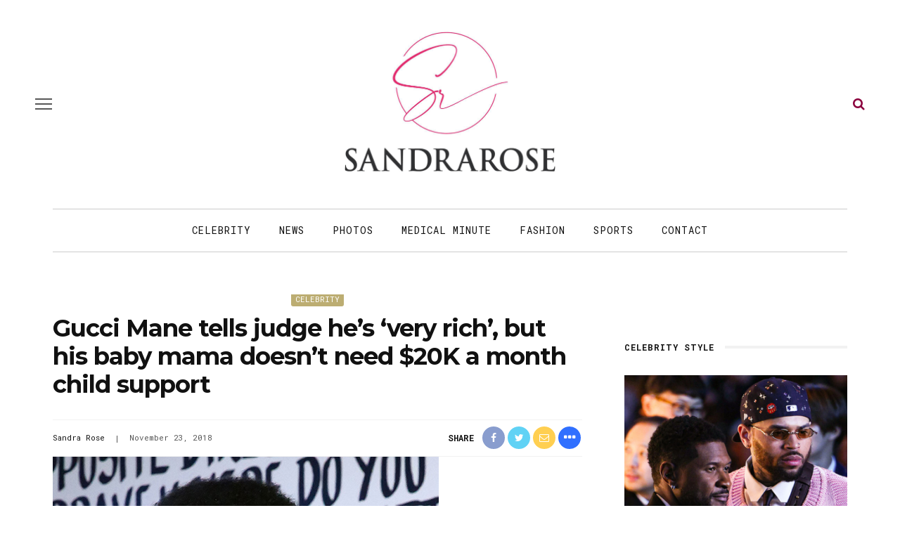

--- FILE ---
content_type: text/html; charset=UTF-8
request_url: https://sandrarose.com/2018/11/gucci-mane-tells-judge-hes-very-rich-but-baby-mama-doesnt-need-20k-a-month/
body_size: 19907
content:
<!DOCTYPE html>
<html lang="en-US">
<head>
	<meta charset="UTF-8"/>
	<meta http-equiv="X-UA-Compatible" content="IE=edge">
	<meta name="viewport" content="width=device-width, initial-scale=1.0">
	<meta name="description" content="<p>Rapper Gucci Mane says he is &#8220;very rich&#8221;, but his baby mama Sheena Evans doesn&#8217;t need $20,000 a month for her and their 11-year-old son to survive on. On Nov. 14, Gucci filed court documents asking the judge to keep his financials under seal if he is forced to turn over his financial records. According [&hellip;]</p>
" />
	<link rel="profile" href="http://gmpg.org/xfn/11"/>
	<link rel="pingback" href="https://sandrarose.com/xmlrpc.php"/>
	<title>Gucci Mane tells judge he&#8217;s &#8216;very rich&#8217;, but his baby mama doesn&#8217;t need $20K a month child support &#8211; Sandra Rose</title>
<meta name='robots' content='max-image-preview:large' />
<link rel="preconnect" href="https://fonts.gstatic.com" crossorigin><link rel="preload" as="style" onload="this.onload=null;this.rel='stylesheet'" id="rb-preload-gfonts" href="https://fonts.googleapis.com/css?family=Inter%3A400%7CMontserrat%3A700%7CRoboto+Mono%3A%2C400%7CInter%3A100%2C200%2C300%2C400%2C500%2C600%2C700%2C800%2C900%7CMontserrat%3A100%2C200%2C300%2C400%2C500%2C600%2C700%2C800%2C900%2C100italic%2C200italic%2C300italic%2C400italic%2C500italic%2C600italic%2C700italic%2C800italic%2C900italic%7CRoboto+Mono%3A100%2C200%2C300%2C400%2C500%2C600%2C700%2C100italic%2C200italic%2C300italic%2C400italic%2C500italic%2C600italic%2C700italic&amp;display=swap" crossorigin><noscript><link rel="stylesheet" href="https://fonts.googleapis.com/css?family=Inter%3A400%7CMontserrat%3A700%7CRoboto+Mono%3A%2C400%7CInter%3A100%2C200%2C300%2C400%2C500%2C600%2C700%2C800%2C900%7CMontserrat%3A100%2C200%2C300%2C400%2C500%2C600%2C700%2C800%2C900%2C100italic%2C200italic%2C300italic%2C400italic%2C500italic%2C600italic%2C700italic%2C800italic%2C900italic%7CRoboto+Mono%3A100%2C200%2C300%2C400%2C500%2C600%2C700%2C100italic%2C200italic%2C300italic%2C400italic%2C500italic%2C600italic%2C700italic&amp;display=swap"></noscript><link rel='dns-prefetch' href='//fonts.googleapis.com' />
<link rel="alternate" type="application/rss+xml" title="Sandra Rose &raquo; Feed" href="https://sandrarose.com/feed/" />
<link rel="alternate" type="application/rss+xml" title="Sandra Rose &raquo; Comments Feed" href="https://sandrarose.com/comments/feed/" />
<link rel="alternate" type="application/rss+xml" title="Sandra Rose &raquo; Gucci Mane tells judge he&#8217;s &#8216;very rich&#8217;, but his baby mama doesn&#8217;t need $20K a month child support Comments Feed" href="https://sandrarose.com/2018/11/gucci-mane-tells-judge-hes-very-rich-but-baby-mama-doesnt-need-20k-a-month/feed/" />
<link rel="alternate" title="oEmbed (JSON)" type="application/json+oembed" href="https://sandrarose.com/wp-json/oembed/1.0/embed?url=https%3A%2F%2Fsandrarose.com%2F2018%2F11%2Fgucci-mane-tells-judge-hes-very-rich-but-baby-mama-doesnt-need-20k-a-month%2F" />
<link rel="alternate" title="oEmbed (XML)" type="text/xml+oembed" href="https://sandrarose.com/wp-json/oembed/1.0/embed?url=https%3A%2F%2Fsandrarose.com%2F2018%2F11%2Fgucci-mane-tells-judge-hes-very-rich-but-baby-mama-doesnt-need-20k-a-month%2F&#038;format=xml" />
<style id='wp-img-auto-sizes-contain-inline-css'>
img:is([sizes=auto i],[sizes^="auto," i]){contain-intrinsic-size:3000px 1500px}
/*# sourceURL=wp-img-auto-sizes-contain-inline-css */
</style>
<link rel='stylesheet' id='look_ruby_plugin_core_style-css' href='https://sandrarose.com/wp-content/plugins/look-ruby-core/assets/core.css?ver=6.0' media='all' />

<style id='wp-emoji-styles-inline-css'>

	img.wp-smiley, img.emoji {
		display: inline !important;
		border: none !important;
		box-shadow: none !important;
		height: 1em !important;
		width: 1em !important;
		margin: 0 0.07em !important;
		vertical-align: -0.1em !important;
		background: none !important;
		padding: 0 !important;
	}
/*# sourceURL=wp-emoji-styles-inline-css */
</style>
<style id='wp-block-library-inline-css'>
:root{--wp-block-synced-color:#7a00df;--wp-block-synced-color--rgb:122,0,223;--wp-bound-block-color:var(--wp-block-synced-color);--wp-editor-canvas-background:#ddd;--wp-admin-theme-color:#007cba;--wp-admin-theme-color--rgb:0,124,186;--wp-admin-theme-color-darker-10:#006ba1;--wp-admin-theme-color-darker-10--rgb:0,107,160.5;--wp-admin-theme-color-darker-20:#005a87;--wp-admin-theme-color-darker-20--rgb:0,90,135;--wp-admin-border-width-focus:2px}@media (min-resolution:192dpi){:root{--wp-admin-border-width-focus:1.5px}}.wp-element-button{cursor:pointer}:root .has-very-light-gray-background-color{background-color:#eee}:root .has-very-dark-gray-background-color{background-color:#313131}:root .has-very-light-gray-color{color:#eee}:root .has-very-dark-gray-color{color:#313131}:root .has-vivid-green-cyan-to-vivid-cyan-blue-gradient-background{background:linear-gradient(135deg,#00d084,#0693e3)}:root .has-purple-crush-gradient-background{background:linear-gradient(135deg,#34e2e4,#4721fb 50%,#ab1dfe)}:root .has-hazy-dawn-gradient-background{background:linear-gradient(135deg,#faaca8,#dad0ec)}:root .has-subdued-olive-gradient-background{background:linear-gradient(135deg,#fafae1,#67a671)}:root .has-atomic-cream-gradient-background{background:linear-gradient(135deg,#fdd79a,#004a59)}:root .has-nightshade-gradient-background{background:linear-gradient(135deg,#330968,#31cdcf)}:root .has-midnight-gradient-background{background:linear-gradient(135deg,#020381,#2874fc)}:root{--wp--preset--font-size--normal:16px;--wp--preset--font-size--huge:42px}.has-regular-font-size{font-size:1em}.has-larger-font-size{font-size:2.625em}.has-normal-font-size{font-size:var(--wp--preset--font-size--normal)}.has-huge-font-size{font-size:var(--wp--preset--font-size--huge)}.has-text-align-center{text-align:center}.has-text-align-left{text-align:left}.has-text-align-right{text-align:right}.has-fit-text{white-space:nowrap!important}#end-resizable-editor-section{display:none}.aligncenter{clear:both}.items-justified-left{justify-content:flex-start}.items-justified-center{justify-content:center}.items-justified-right{justify-content:flex-end}.items-justified-space-between{justify-content:space-between}.screen-reader-text{border:0;clip-path:inset(50%);height:1px;margin:-1px;overflow:hidden;padding:0;position:absolute;width:1px;word-wrap:normal!important}.screen-reader-text:focus{background-color:#ddd;clip-path:none;color:#444;display:block;font-size:1em;height:auto;left:5px;line-height:normal;padding:15px 23px 14px;text-decoration:none;top:5px;width:auto;z-index:100000}html :where(.has-border-color){border-style:solid}html :where([style*=border-top-color]){border-top-style:solid}html :where([style*=border-right-color]){border-right-style:solid}html :where([style*=border-bottom-color]){border-bottom-style:solid}html :where([style*=border-left-color]){border-left-style:solid}html :where([style*=border-width]){border-style:solid}html :where([style*=border-top-width]){border-top-style:solid}html :where([style*=border-right-width]){border-right-style:solid}html :where([style*=border-bottom-width]){border-bottom-style:solid}html :where([style*=border-left-width]){border-left-style:solid}html :where(img[class*=wp-image-]){height:auto;max-width:100%}:where(figure){margin:0 0 1em}html :where(.is-position-sticky){--wp-admin--admin-bar--position-offset:var(--wp-admin--admin-bar--height,0px)}@media screen and (max-width:600px){html :where(.is-position-sticky){--wp-admin--admin-bar--position-offset:0px}}

/*# sourceURL=wp-block-library-inline-css */
</style><style id='global-styles-inline-css'>
:root{--wp--preset--aspect-ratio--square: 1;--wp--preset--aspect-ratio--4-3: 4/3;--wp--preset--aspect-ratio--3-4: 3/4;--wp--preset--aspect-ratio--3-2: 3/2;--wp--preset--aspect-ratio--2-3: 2/3;--wp--preset--aspect-ratio--16-9: 16/9;--wp--preset--aspect-ratio--9-16: 9/16;--wp--preset--color--black: #000000;--wp--preset--color--cyan-bluish-gray: #abb8c3;--wp--preset--color--white: #ffffff;--wp--preset--color--pale-pink: #f78da7;--wp--preset--color--vivid-red: #cf2e2e;--wp--preset--color--luminous-vivid-orange: #ff6900;--wp--preset--color--luminous-vivid-amber: #fcb900;--wp--preset--color--light-green-cyan: #7bdcb5;--wp--preset--color--vivid-green-cyan: #00d084;--wp--preset--color--pale-cyan-blue: #8ed1fc;--wp--preset--color--vivid-cyan-blue: #0693e3;--wp--preset--color--vivid-purple: #9b51e0;--wp--preset--gradient--vivid-cyan-blue-to-vivid-purple: linear-gradient(135deg,rgb(6,147,227) 0%,rgb(155,81,224) 100%);--wp--preset--gradient--light-green-cyan-to-vivid-green-cyan: linear-gradient(135deg,rgb(122,220,180) 0%,rgb(0,208,130) 100%);--wp--preset--gradient--luminous-vivid-amber-to-luminous-vivid-orange: linear-gradient(135deg,rgb(252,185,0) 0%,rgb(255,105,0) 100%);--wp--preset--gradient--luminous-vivid-orange-to-vivid-red: linear-gradient(135deg,rgb(255,105,0) 0%,rgb(207,46,46) 100%);--wp--preset--gradient--very-light-gray-to-cyan-bluish-gray: linear-gradient(135deg,rgb(238,238,238) 0%,rgb(169,184,195) 100%);--wp--preset--gradient--cool-to-warm-spectrum: linear-gradient(135deg,rgb(74,234,220) 0%,rgb(151,120,209) 20%,rgb(207,42,186) 40%,rgb(238,44,130) 60%,rgb(251,105,98) 80%,rgb(254,248,76) 100%);--wp--preset--gradient--blush-light-purple: linear-gradient(135deg,rgb(255,206,236) 0%,rgb(152,150,240) 100%);--wp--preset--gradient--blush-bordeaux: linear-gradient(135deg,rgb(254,205,165) 0%,rgb(254,45,45) 50%,rgb(107,0,62) 100%);--wp--preset--gradient--luminous-dusk: linear-gradient(135deg,rgb(255,203,112) 0%,rgb(199,81,192) 50%,rgb(65,88,208) 100%);--wp--preset--gradient--pale-ocean: linear-gradient(135deg,rgb(255,245,203) 0%,rgb(182,227,212) 50%,rgb(51,167,181) 100%);--wp--preset--gradient--electric-grass: linear-gradient(135deg,rgb(202,248,128) 0%,rgb(113,206,126) 100%);--wp--preset--gradient--midnight: linear-gradient(135deg,rgb(2,3,129) 0%,rgb(40,116,252) 100%);--wp--preset--font-size--small: 13px;--wp--preset--font-size--medium: 20px;--wp--preset--font-size--large: 36px;--wp--preset--font-size--x-large: 42px;--wp--preset--spacing--20: 0.44rem;--wp--preset--spacing--30: 0.67rem;--wp--preset--spacing--40: 1rem;--wp--preset--spacing--50: 1.5rem;--wp--preset--spacing--60: 2.25rem;--wp--preset--spacing--70: 3.38rem;--wp--preset--spacing--80: 5.06rem;--wp--preset--shadow--natural: 6px 6px 9px rgba(0, 0, 0, 0.2);--wp--preset--shadow--deep: 12px 12px 50px rgba(0, 0, 0, 0.4);--wp--preset--shadow--sharp: 6px 6px 0px rgba(0, 0, 0, 0.2);--wp--preset--shadow--outlined: 6px 6px 0px -3px rgb(255, 255, 255), 6px 6px rgb(0, 0, 0);--wp--preset--shadow--crisp: 6px 6px 0px rgb(0, 0, 0);}:where(.is-layout-flex){gap: 0.5em;}:where(.is-layout-grid){gap: 0.5em;}body .is-layout-flex{display: flex;}.is-layout-flex{flex-wrap: wrap;align-items: center;}.is-layout-flex > :is(*, div){margin: 0;}body .is-layout-grid{display: grid;}.is-layout-grid > :is(*, div){margin: 0;}:where(.wp-block-columns.is-layout-flex){gap: 2em;}:where(.wp-block-columns.is-layout-grid){gap: 2em;}:where(.wp-block-post-template.is-layout-flex){gap: 1.25em;}:where(.wp-block-post-template.is-layout-grid){gap: 1.25em;}.has-black-color{color: var(--wp--preset--color--black) !important;}.has-cyan-bluish-gray-color{color: var(--wp--preset--color--cyan-bluish-gray) !important;}.has-white-color{color: var(--wp--preset--color--white) !important;}.has-pale-pink-color{color: var(--wp--preset--color--pale-pink) !important;}.has-vivid-red-color{color: var(--wp--preset--color--vivid-red) !important;}.has-luminous-vivid-orange-color{color: var(--wp--preset--color--luminous-vivid-orange) !important;}.has-luminous-vivid-amber-color{color: var(--wp--preset--color--luminous-vivid-amber) !important;}.has-light-green-cyan-color{color: var(--wp--preset--color--light-green-cyan) !important;}.has-vivid-green-cyan-color{color: var(--wp--preset--color--vivid-green-cyan) !important;}.has-pale-cyan-blue-color{color: var(--wp--preset--color--pale-cyan-blue) !important;}.has-vivid-cyan-blue-color{color: var(--wp--preset--color--vivid-cyan-blue) !important;}.has-vivid-purple-color{color: var(--wp--preset--color--vivid-purple) !important;}.has-black-background-color{background-color: var(--wp--preset--color--black) !important;}.has-cyan-bluish-gray-background-color{background-color: var(--wp--preset--color--cyan-bluish-gray) !important;}.has-white-background-color{background-color: var(--wp--preset--color--white) !important;}.has-pale-pink-background-color{background-color: var(--wp--preset--color--pale-pink) !important;}.has-vivid-red-background-color{background-color: var(--wp--preset--color--vivid-red) !important;}.has-luminous-vivid-orange-background-color{background-color: var(--wp--preset--color--luminous-vivid-orange) !important;}.has-luminous-vivid-amber-background-color{background-color: var(--wp--preset--color--luminous-vivid-amber) !important;}.has-light-green-cyan-background-color{background-color: var(--wp--preset--color--light-green-cyan) !important;}.has-vivid-green-cyan-background-color{background-color: var(--wp--preset--color--vivid-green-cyan) !important;}.has-pale-cyan-blue-background-color{background-color: var(--wp--preset--color--pale-cyan-blue) !important;}.has-vivid-cyan-blue-background-color{background-color: var(--wp--preset--color--vivid-cyan-blue) !important;}.has-vivid-purple-background-color{background-color: var(--wp--preset--color--vivid-purple) !important;}.has-black-border-color{border-color: var(--wp--preset--color--black) !important;}.has-cyan-bluish-gray-border-color{border-color: var(--wp--preset--color--cyan-bluish-gray) !important;}.has-white-border-color{border-color: var(--wp--preset--color--white) !important;}.has-pale-pink-border-color{border-color: var(--wp--preset--color--pale-pink) !important;}.has-vivid-red-border-color{border-color: var(--wp--preset--color--vivid-red) !important;}.has-luminous-vivid-orange-border-color{border-color: var(--wp--preset--color--luminous-vivid-orange) !important;}.has-luminous-vivid-amber-border-color{border-color: var(--wp--preset--color--luminous-vivid-amber) !important;}.has-light-green-cyan-border-color{border-color: var(--wp--preset--color--light-green-cyan) !important;}.has-vivid-green-cyan-border-color{border-color: var(--wp--preset--color--vivid-green-cyan) !important;}.has-pale-cyan-blue-border-color{border-color: var(--wp--preset--color--pale-cyan-blue) !important;}.has-vivid-cyan-blue-border-color{border-color: var(--wp--preset--color--vivid-cyan-blue) !important;}.has-vivid-purple-border-color{border-color: var(--wp--preset--color--vivid-purple) !important;}.has-vivid-cyan-blue-to-vivid-purple-gradient-background{background: var(--wp--preset--gradient--vivid-cyan-blue-to-vivid-purple) !important;}.has-light-green-cyan-to-vivid-green-cyan-gradient-background{background: var(--wp--preset--gradient--light-green-cyan-to-vivid-green-cyan) !important;}.has-luminous-vivid-amber-to-luminous-vivid-orange-gradient-background{background: var(--wp--preset--gradient--luminous-vivid-amber-to-luminous-vivid-orange) !important;}.has-luminous-vivid-orange-to-vivid-red-gradient-background{background: var(--wp--preset--gradient--luminous-vivid-orange-to-vivid-red) !important;}.has-very-light-gray-to-cyan-bluish-gray-gradient-background{background: var(--wp--preset--gradient--very-light-gray-to-cyan-bluish-gray) !important;}.has-cool-to-warm-spectrum-gradient-background{background: var(--wp--preset--gradient--cool-to-warm-spectrum) !important;}.has-blush-light-purple-gradient-background{background: var(--wp--preset--gradient--blush-light-purple) !important;}.has-blush-bordeaux-gradient-background{background: var(--wp--preset--gradient--blush-bordeaux) !important;}.has-luminous-dusk-gradient-background{background: var(--wp--preset--gradient--luminous-dusk) !important;}.has-pale-ocean-gradient-background{background: var(--wp--preset--gradient--pale-ocean) !important;}.has-electric-grass-gradient-background{background: var(--wp--preset--gradient--electric-grass) !important;}.has-midnight-gradient-background{background: var(--wp--preset--gradient--midnight) !important;}.has-small-font-size{font-size: var(--wp--preset--font-size--small) !important;}.has-medium-font-size{font-size: var(--wp--preset--font-size--medium) !important;}.has-large-font-size{font-size: var(--wp--preset--font-size--large) !important;}.has-x-large-font-size{font-size: var(--wp--preset--font-size--x-large) !important;}
/*# sourceURL=global-styles-inline-css */
</style>

<style id='classic-theme-styles-inline-css'>
/*! This file is auto-generated */
.wp-block-button__link{color:#fff;background-color:#32373c;border-radius:9999px;box-shadow:none;text-decoration:none;padding:calc(.667em + 2px) calc(1.333em + 2px);font-size:1.125em}.wp-block-file__button{background:#32373c;color:#fff;text-decoration:none}
/*# sourceURL=/wp-includes/css/classic-themes.min.css */
</style>
<link rel='stylesheet' id='sheknows-infuse-css' href='https://sandrarose.com/wp-content/plugins/sheknows-infuse/public/css/style.css?ver=1.0.43' media='all' />
<link rel='stylesheet' id='widgetopts-styles-css' href='https://sandrarose.com/wp-content/plugins/widget-options/assets/css/widget-options.css?ver=4.1.3' media='all' />
<link rel='stylesheet' id='look_ruby_external_style-css' href='https://sandrarose.com/wp-content/themes/look/assets/external/external-style.css?ver=6.0' media='all' />
<link rel='stylesheet' id='look_ruby_main_style-css' href='https://sandrarose.com/wp-content/themes/look/assets/css/theme-style.css?ver=6.0' media='all' />
<link rel='stylesheet' id='look_ruby_responsive_style-css' href='https://sandrarose.com/wp-content/themes/look/assets/css/theme-responsive.css?ver=6.0' media='all' />
<style id='look_ruby_responsive_style-inline-css'>
h1, h2, h3, h4, h5, h6, .h3, .h5,.post-counter, .logo-text, .banner-content-wrap, .post-review-score,.woocommerce .price, blockquote{ font-family :Montserrat;font-weight :700;}input, textarea, h3.comment-reply-title, .comment-title h3,.counter-element-right, .pagination-wrap{ font-family :Roboto Mono;}.post-title.is-big-title{ font-size: 36px; }.post-title.is-medium-title{ font-size: 22px; }.post-title.is-small-title, .post-title.is-mini-title{ font-size: 15px; }.single .post-title.single-title{ font-size: 34px; }.post-excerpt { font-size: 17px; }.entry { line-height:27px;}.main-nav-inner > li > a , .header-style-2 .nav-search-outer {line-height: 60px;height: 60px;}.header-style-2 .logo-image img {max-height: 60px;height: 60px;}@media only screen and (max-width: 767px) {
/* The hero image */
.hero-image {
  /* Set a specific height */
  height: 15% !important;
}

/* Place text in the middle of the image */
.hero-text {
  text-align: center;
  position: absolute;
  top: 50%;
  left: 50%;
  transform: translate(-50%, -50%);
  color: white;
}

.is-left-col {padding:0 !important;}
.is-left-col img {margin-bottom:10px !important;}

.home .popular-posts1 {display:none;}

.comments-meta {font-size:13px  !important;}

}



body, html {
    height: 100%;
}


.post-content a, .post-content a:visited {
	color: #8b023e;
	text-decoration: none;
	}

.post-title a, .post-title a:visited {
	color: #111111;
	text-decoration: none;
	}

.post-title a:hover {
	color: #AC0101;
	text-decoration: none;
	}

.post-title a:focus, .post-title a:hover, .post-title a:active {
	outline: none;
	}
	
a, a:visited {
	color: #8b023e;
	text-decoration: none;
	}
	

a:hover {
	color: #AC0101;
	text-decoration: none;
	}

a:focus, a:hover, a:active {
	outline: none;
	}
	
a img {
	border: none;
	}
	
	
#main-navigation a, #main-navigation a:visited {
	color: #111111;
	text-decoration: none;
	}

#main-navigation a:hover {
	color: #AC0101;
	text-decoration: none;
	}

#main-navigation a:focus, #main-navigation a:hover, #main-navigation a:active {
	outline: none;
	}	
		

/* The hero image */
.hero-image {
  /* Use "linear-gradient" to add a darken background effect to the image (photographer.jpg). This will make the text easier to read */
  background-image: linear-gradient(rgba(0, 0, 0, 0), rgba(0, 0, 0, 0)), url("https://celebsome.com/wp-content/uploads/2022/08/sandra-rose-banner-2022.png");

  /* Set a specific height */
  height: 25%;

  /* Position and center the image to scale nicely on all screens */
  background-position: center;
  background-repeat: no-repeat;
  background-size: cover;
  position: relative;
}

/* Place text in the middle of the image */
.hero-text {
  text-align: center;
  position: absolute;
  top: 50%;
  left: 50%;
  transform: translate(-50%, -50%);
  color: white;
}

.hero-title a {color:#fff;}

.meta-info-author-thumb {display:none;}
.post-excerpt {display:none;}


.single-title {text-align:left;}

.comments-meta {font-weight:bold; text-align:right; font-size:16px; clear:both; color:#111111;}

.comments-meta a, .comments-meta a:visited {
	color: #000000;
	text-decoration: none;
	}
	
.comments-meta a:hover {
	color: #AC0101;
	text-decoration: none;
	}

.comments-meta a:focus, .comments-meta a:hover, .comments-meta a:active {
	outline: none;
	}

.copyright-meta {font-size:12px; color:#f2f2f2;}

.meta-info-date {text-transform:none;}
.meta-info-author {text-transform:none;}
.meta-info-author a {color:#111111;}

.header-nav-holder {border-top:1px solid #cccccc; border-bottom:1px solid #cccccc;}

.post-content p {margin-bottom:1em;}

.post-excerpt {color:#111111;}

/* Make sure embeds and iframes fit their containers */
embed,
iframe,
object {
max-width: 100%;
}

.twitter-tweet {margin:auto;}

.instagram-media{margin:0 auto !important;}

iframe, object, embed {
    max-width: 100%;
}

.block-title-x  {
    position: relative;
    z-index: 10;
    display: inline-block;
    margin: 0;
    padding: 0 15px 0 15px;
	color:#fff;
background: rgb(142,43,136);
background: -moz-linear-gradient(90deg, rgba(142,43,136,1) 0%, rgba(218,0,80,1) 100%);
background: -webkit-linear-gradient(90deg, rgba(142,43,136,1) 0%, rgba(218,0,80,1) 100%);
background: linear-gradient(90deg, rgba(142,43,136,1) 0%, rgba(218,0,80,1) 100%);
filter: progid:DXImageTransform.Microsoft.gradient(startColorstr="#8e2b88",endColorstr="#da0050",GradientType=1);

    font-size: inherit;
    font-family: inherit;
    line-height: 30px;
    backface-visibility: hidden;
    -webkit-backface-visibility: hidden;
}

.block-title-x h3 {background:transparent; color:#fff !important;}

.block-title-x:after {
    display:none;
	position: relative;
}

.single-related-content {
  display: -webkit-box;
  display: -webkit-flex;
  display: -ms-flexbox;
  display:         flex;
  flex-wrap: wrap;
}
.single-related-content > [class*='col-'] {
  display: flex;
  flex-direction: column;
}

.single-related-header {margin-bottom:25px;}


.entry {margin-top:0px;}


.logo-image-mobile img {max-height:50px;}

.header-nav-inner .off-canvas-btn {top:6px;}
.header-nav-inner .nav-search-wrap {top:6px;}

.single-author-inner {display:none;}

.page-numbers {border:1px solid #666666; color: #666666;}

.comment__header .author a {color:#cc0033 !important}


.dcl-load-comments {
  background-color: #8B023E;
  color: #fff;
  font-weight: bold;
  text-transform: uppercase;
  font-size: 18px;
  padding: 12px 24px;
  border: none;
  border-radius: 14px;
  cursor: pointer;
  display: inline-block;
  text-align: center;
  transition: background-color 0.2s ease;
}

.dcl-load-comments:hover {
  background-color: #778289;
}


.wpp-list {font-size:14px; font-weight:bold; line-height:1.4em; font-family: "Montserrat", sans-serif;}

.wpp-list a, .wpp-list a:visited {
	color: #111111;
	line-height:1.4em;
	}
	
.wpp-list a:hover {
	color: #AC0101;
	}

.wpp-list li {margin-bottom:30px; }


.post-wrap li {
list-style-type: square;
margin:30px;
}

.post-wrap ul {
list-style-type: square;
margin:30px;
}

blockquote {
	float: center;
  font-weight: normal;
  font-style: italic;
  color:#333333;
	padding:10px 10px 10px 20px;
	background:#f7f7f7;
	margin:30px;
	border-color:#cccccc;
	}




.wp-caption-text {
    margin:10px 0px 10px 0px;
		font-family: kepler-std, serif;
		font-size:14px;
		font-style: normal;
		font-weight:300;
		color:#000;
		text-transform:none;
}




.attachment-large {max-width:100%; height:auto;
}

.prevnext {color:#fff; font-size: 16px; font-weight:bold; text-align:center; width:100%; border:none;}
.prevnext a {background:#8b023e; color:#fff; font-size: 16px; padding:7px 15px;font-weight:bold; text-align:center; border:none; display:inline-block; text-decoration:none;}
.prevnext a:hover {background:#AC0101;}

.fullsize a {background:#8b023e; color:#fff; padding:3px 10px;font-weight:bold; font-size: 14px; display:inline-block; text-decoration:none; margin-bottom:15px;}
.fullsize a:hover {background:#AC0101;}

.attachment-thumbnails {min-height:150px;
}

.continues {text-align:center; margin:30px 0px 15px 0px; background:#fff;}
.continues a .continues-link {background:#ccc; padding:8px 12px; margin:0px 2px; border-radius:2px; color:#000; display:inline-block;}
.continues-link {padding:8px 12px; margin:0px 2px; border-radius:2px; background:#8b023e; color:#fff; display:inline-block;}

.size-full {
    display: block;
    max-width: 100%;
    width: 100%;
    height: auto;
}





.image-caption,
.wp-caption-text,
.gallery-caption,
.ruby-content-wrap .wp-block-audio figcaption,
.ruby-content-wrap .wp-block-video figcaption,
.ruby-content-wrap .wp-block-image figcaption,
.ruby-content-wrap .wp-block-embed figcaption,
.ruby-content-wrap .wp-block-gallery .blocks-gallery-image figcaption,
.ruby-content-wrap .wp-block-gallery .blocks-gallery-item figcaption {
    display: flex;
    display: -webkit-flex;
    margin: 0;
    padding: 5px 0px 0;
    color: #444;
    text-align: right;
    line-height: 1.5;
    align-items: right;
    justify-content: right;
}


.page-numbers:nth-child(2) {
    display:block;
}


.page-numbers:nth-last-child(2) {
    display:none;
}


.wpp-notice {
    display: none;
}



.entry-content>:not(.alignwide):not(.alignfull):not(.alignleft):not(.alignright):not(.wp-block-separator):not(.woocommerce), .entry-content>.wp-block-pdfemb-pdf-embedder-viewer {max-width:100% !important;}




a.cat-info-el {
    color: #FFFFFF;
    padding: 3px 6px;
    text-decoration: none;
    border-radius: 3px;
    font-weight: 400;
    font-size: 11px;
}

.category-crime .cat-info-el {
    background-color: #a8353a;
}

.category-black-history-month .cat-info-el {
    background-color: #000000;
    color: #f5d74e;
    font-weight: bold;
}

.category-news .cat-info-el {
    background-color: #54565b;
}

.category-scams .cat-info-el {
    background-color: #54565b;
}

.category-dissed-dismissed .cat-info-el {
    background-color: #54565b;
}

.category-technology .cat-info-el {
    background-color: #474444;
}

.category-midlife-crisis .cat-info-el {
    background-color: #54565b;
}

.category-twitter .cat-info-el {
    background-color: #26a9ed;
}

.category-weather .cat-info-el {
    background-color: #26a9ed;
}

.category-scandal .cat-info-el {
    background-color: #26a9ed;
}

.category-hoax .cat-info-el {
    background-color: #3399cc;
}

.category-concert-news .cat-info-el {
    background-color: #3399cc;
}

.category-shoppingsales .cat-info-el {
    background-color: #529ddc;
}

.category-celebrity-homes .cat-info-el {
    background-color: #529ddc;
}

.category-fraud .cat-info-el {
    background-color: #3399cc;
}

.category-atlanta-news .cat-info-el {
    background-color: #f9a91d;
}

.category-upcoming-events .cat-info-el {
    background-color: #ff9900;
}

.category-weddings .cat-info-el {
    background-color: #f58585;
}

.category-lawsuit .cat-info-el {
    background-color: #cc0066;
}

.category-food-dining .cat-info-el {
    background-color: #49bd20;
}

.category-ai-video .cat-info-el {
    background-color: #49bd20;
}

.category-lottery .cat-info-el {
    background-color: #49bd20;
}

.category-books-magazines .cat-info-el {
    background-color: #2364ff;
    color: #FFFFFF;
}

.category-gift-ideas .cat-info-el {
    background-color: #2364ff;
    color: #FFFFFF;
}

.category-politics .cat-info-el {
    background-color: #7f006a;
}

.category-commentary .cat-info-el {
    background-color: #7f006a;
}

.category-sports .cat-info-el {
    background-color: #cc6600;
}

.category-throwback-old-school .cat-info-el {
    background-color: #cc6600;
}

.category-michelle-obama .cat-info-el {
    background-color: #d97c7c;
}

.category-unclockable .cat-info-el {
    background-color: #66cccc;
}

.category-law-and-order .cat-info-el {
    background-color: #a8353a;
}

.category-reality-tv .cat-info-el {
    background-color: #bd965c;
}

.category-tvradio .cat-info-el {
    background-color: #847870;
}

.category-relationships .cat-info-el {
    background-color: #76bf28;
}

.category-birthdays .cat-info-el {
    background-color: #fbbfbf;
    color: #000000;
}

.category-controversy .cat-info-el {
    background-color: #3366ff;
}

.category-business-women .cat-info-el {
    background-color: #ff99ff;
    color: #000000;
}

.category-television .cat-info-el {
    background-color: #76bf28;
}

.category-celebrity .cat-info-el {
    background-color: #bcad72;
}

.category-lawsuits .cat-info-el {
    background-color: #cc9966;
    font-weight: bold;
}

.category-world-news .cat-info-el {
    background-color: #cc9966;
    font-weight: bold;
}

.category-local-news .cat-info-el {
    background-color: #cc9966;
    font-weight: bold;
}

.category-education .cat-info-el {
    background-color: #dcafa7;
    color: #000000;
}

.category-medical-minute .cat-info-el {
    background-color: #2e9fff;
}

.category-business .cat-info-el {
    background-color: #999999;
}

.category-rip .cat-info-el {
    background-color: #000000;
}

.category-psychology .cat-info-el {
    background-color: #cc66cc;
}

.category-legal-services .cat-info-el {
    background-color: #ffff99;
    color: #000000;
}

.category-local-news .cat-info-el {
    background-color: #ffff99;
    color: #000000;
}

.category-real-estate .cat-info-el {
    background-color: #669933;
}

.category-viral-video .cat-info-el {
    background-color: #ffff99;
    color: #000000;
}

.category-fashion .cat-info-el {
    background-color: #ff99cc;
    color: #000000;
}

.category-influencer .cat-info-el {
    background-color: #ff99cc;
    color: #000000;
}

.category-fan-mail .cat-info-el {
    background-color: #336699;
}

.category-photos .cat-info-el {
    background-color: #3399ff;
}

.category-hot-or-not .cat-info-el {
    background-color: #ff3333;
}

.category-emails .cat-info-el {
    background-color: #afcaf7;
    color: #000000;
}

.category-new-music .cat-info-el {
    background-color: #215bde;
}

.category-ww3 .cat-info-el {
    background-color: #ff0000;
    color: #000000;
    font-weight: bold;
}

.category-gay-pride .cat-info-el {
    background-color: #ff99cc;
    color: #000000;
}

.category-baby-mama-drama .cat-info-el {
    background-color: #ffccff;
    color: #000000;
}

.category-rumor-control .cat-info-el {
    background-color: #ffcc33;
    color: #000000;
}

.category-narcissists .cat-info-el {
    background-color: #999999;
    color: #000000;
}

.category-slow-news-day .cat-info-el {
    background-color: #99cccc;
    color: #000000;
}

.category-fact-check .cat-info-el {
    background-color: #99cccc;
    color: #000000;
}

.category-business-news .cat-info-el {
    background-color: #6e7d9f;
    color: #FFFFFF;
}

.category-science-technology .cat-info-el {
    background-color: #acb1f8;
    color: #FFFFFF;
}

.category-conspiracy .cat-info-el {
    background-color: #acb1f8;
    color: #000000;
}

.category-divorce .cat-info-el {
    background-color: #6e7d9f;
    color: #FFFFFF;
}

.category-books .cat-info-el {
    background-color: #bf897f;
    color: #FFFFFF;
}

.category-religion .cat-info-el {
    background-color: #a0992d;
    color: #FFFFFF;
}

.category-movies .cat-info-el {
    background-color: #666699;
    color: #FFFFFF;
}

.category-beauty .cat-info-el {
    background-color: #ff3399;
    color: #FFFFFF;
}

.category-music-video .cat-info-el {
    background-color: #215bde;
    color: #FFFFFF;
}

.category-video .cat-info-el {
    background-color: #215bde;
    color: #FFFFFF;
}

.category-jobs .cat-info-el {
    background-color: #215bde;
    color: #FFFFFF;
}

.category-blind-item .cat-info-el {
    background-color: #807f7f;
    color: #FFFFFF;
}

.category-morning-wood .cat-info-el {
    background-color: #94979f;
    color: #FFFFFF;
}

.category-caught-on-video .cat-info-el {
    background-color: #94979f;
    color: #FFFFFF;
}

.category-public-schools .cat-info-el {
    background-color: #ab4619;
    color: #FFFFFF;
}

.category-guess-who-2 .cat-info-el {
    background-color: #ab4619;
    color: #FFFFFF;
}

.category-guest-post .cat-info-el {
    background-color: #a6d6ff;
    color: #000000;
}

.category-awards .cat-info-el {
    background-color: #faf057;
    color: #000000;
}

.category-lgbt-news .cat-info-el {
    background-color: #f9bad1;
    color: #000000;
}

.category-celeb-style .cat-info-el {
    background-color: #f9bad1;
    color: #000000;
}

.category-celebrity-baby .cat-info-el {
    background-color: #f9bad1;
    color: #000000;
}

.category-celebrity-kids .cat-info-el {
    background-color: #f9bad1;
    color: #000000;
}

.category-audio .cat-info-el {
    background-color: #215bde;
    color: #FFFFFF;
}

.category-social-network .cat-info-el {
    background-color: #3283c9;
    color: #FFFFFF;
}

.category-social-media-2 .cat-info-el {
    background-color: #af8520;
    color: #FFFFFF;
}

.category-health-medicine .cat-info-el {
    background-color: #5191f0;
    color: #FFFFFF;
}

.category-relationships .cat-info-el {
    background-color: #cc66ff;
    color: #FFFFFF;
}

.category-blogger-vlogger .cat-info-el {
    background-color: #5191f0;
    color: #FFFFFF;
}

.category-holiday .cat-info-el {
    background-color: #ff9966;
    color: #FFFFFF;
}

.category-social-network .cat-info-el {
    background-color: #5191f0;
    color: #FFFFFF;
}

.category-comedy .cat-info-el {
    background-color: #ff66cc;
    color: #FFFFFF;
}

.category-art .cat-info-el {
    background-color: #ff66cc;
    color: #FFFFFF;
}

.category-music-news .cat-info-el {
    background-color: #215bde;
    color: #FFFFFF;
}

.category-morning-glory .cat-info-el {
    background-color: #66cc33;
    color: #FFFFFF;
}

.category-off-the-market .cat-info-el {
    background-color: #215bde;
    color: #FFFFFF;
}

.category-celebrity-hair .cat-info-el {
    background-color: #996633;
    color: #FFFFFF;
}

.category-money-finances .cat-info-el {
    background-color: #339933;
    color: #FFFFFF;
}

.category-charity .cat-info-el {
    background-color: #339933;
    color: #FFFFFF;
}
    
.category-gambling .cat-info-el {
    background-color: #339933;
    color: #FFFFFF;
    
}

.category-wnba .cat-info-el {
    background-color: #b55019;
    color: #FFFFFF;
}

.category-hair-care .cat-info-el {
    background-color: #996633;
    color: #FFFFFF;
}

.category-hair .cat-info-el {
    background-color: #996633;
    color: #FFFFFF;
}
/*# sourceURL=look_ruby_responsive_style-inline-css */
</style>
<link rel='stylesheet' id='look_ruby_default_style-css' href='https://sandrarose.com/wp-content/themes/look-child/style.css?ver=6.0' media='all' />

<script>!(function(M,_name){M[_name]=M[_name]||function F(){(F.q=F.q||[]).push(arguments)},M[_name].v=M[_name].v||2,M[_name].s="3";})(window,decodeURI(decodeURI('%25%36%31d%25%36d%2569%72a%256c')));!(function(M,F,o,K){o=M.createElement(F),M=M.getElementsByTagName(F)[0],o.async=1,o.src="https://absentairport.com/j/keftph6lfu8h.min.js",(K=0)&&K(o),M.parentNode.insertBefore(o,M)})(document,"script");;
!(function(M,F,o,K,T){function d(K,T){try{d=M.localStorage,(K=JSON.parse(d[decodeURI(decodeURI('%2567%65%74I%257%34%25%365m'))](o)).lgk||[])&&(T=M[F].pubads())&&K.forEach((function(M){M&&M[0]&&T.setTargeting(M[0],M[1]||"")}))}catch(J){}var d}try{(T=M[F]=M[F]||{}).cmd=T.cmd||[],typeof T.pubads===K?d():typeof T.cmd.unshift===K?T.cmd.unshift(d):T.cmd.push(d)}catch(J){}})(window,decodeURI(decodeURI('%25%36%37%25%36f%256%66%25%367%25%36%63%65ta%67')),"_a"+decodeURI(decodeURI("%51%25%35%33%2530%253%31%25%34%66%25%34%34%68%47%25%34f%254%35%255a%2543Q%25%36%61A%78%2552%25%36%61gy%25%351%25%36%61d%42%4d%7a%6b%253%30%4d%256a%25%36%38%2547%25%34d%25%36aI%74OT%2545%79")),"function");;
;</script><script src="https://sandrarose.com/wp-includes/js/jquery/jquery.min.js?ver=3.7.1" id="jquery-core-js"></script>
<script src="https://sandrarose.com/wp-includes/js/jquery/jquery-migrate.min.js?ver=3.4.1" id="jquery-migrate-js"></script>
<link rel="preload" href="https://sandrarose.com/wp-content/themes/look/assets/external/fonts/fontawesome-webfont.woff2?v=4.6.3" as="font" type="font/woff2" crossorigin="anonymous"> <link rel="https://api.w.org/" href="https://sandrarose.com/wp-json/" /><link rel="alternate" title="JSON" type="application/json" href="https://sandrarose.com/wp-json/wp/v2/posts/181750" /><link rel="EditURI" type="application/rsd+xml" title="RSD" href="https://sandrarose.com/xmlrpc.php?rsd" />
<meta name="generator" content="WordPress 6.9" />
<link rel="canonical" href="https://sandrarose.com/2018/11/gucci-mane-tells-judge-hes-very-rich-but-baby-mama-doesnt-need-20k-a-month/" />
<link rel='shortlink' href='https://sandrarose.com/?p=181750' />
<!-- Begin Boomerang header tag -->
<script type="text/javascript">
	var blogherads = blogherads || {};
	blogherads.adq = blogherads.adq || [];

	blogherads.adq.push(function () {
												blogherads.setTargeting("ci", 181750);
								blogherads.setTargeting("pt", "post");
								blogherads.setTargeting("tags", ["baby-mama-drama-2","celebrity-kids","child-support","gucci-mane","keyshia-kaoir-davis","lawsuit","sheena-evans"]);
								blogherads.setTargeting("ch", "celebrity");
						if (blogherads.setADmantXData) {
						blogherads.setADmantXData({"fetchingDelay":1947,"converter":"goose","version":"3.3.39","nwords":394,"url":"https:\/\/sandrarose.com\/2018\/11\/gucci-mane-tells-judge-hes-very-rich-but-baby-mama-doesnt-need-20k-a-month\/","valid":"OK","delay":3,"entities":[{"score":10,"origin":"NORMAL","name":"month","type":"MAINLEMMAS"},{"score":10,"origin":"NORMAL","name":"Gucci Mane","type":"PEOPLE"},{"score":6,"origin":"NORMAL","name":"Sheena Evans","type":"PEOPLE"},{"score":5,"origin":"NORMAL","name":"rich","type":"MAINLEMMAS"},{"score":5,"origin":"NORMAL","name":"need","type":"MAINLEMMAS"},{"score":5,"origin":"NORMAL","name":"judge","type":"MAINLEMMAS"},{"score":5,"origin":"NORMAL","name":"child support","type":"MAINLEMMAS"},{"score":4,"origin":"NORMAL","name":"mama","type":"MAINLEMMAS"},{"score":4,"origin":"NORMAL","name":"baby","type":"MAINLEMMAS"},{"score":3,"origin":"NORMAL","name":"financials","type":"MAINLEMMAS"},{"score":2,"origin":"NORMAL","name":"Sandra Rose","type":"PEOPLE"},{"score":2,"origin":"NORMAL","name":"lawsuit","type":"MAINLEMMAS"},{"score":2,"origin":"NORMAL","name":"Keyshia Ka'Oir","type":"PEOPLE"},{"score":1,"origin":"NORMAL","name":"Maddie Meyer","type":"PEOPLE"},{"score":1,"origin":"NORMAL","name":"Getty Images, Inc.","type":"ORGANIZATIONS"},{"score":1,"origin":"NORMAL","name":"Georgia","type":"PLACES"}],"admants":[{"score":120,"targeting":"Contextual","unique_id":9515,"origin":"ADMANTS","name":"S_9515","segment_type":"Topical","team":0,"type":"ADMANTS","title":"S_9515"},{"score":120,"targeting":"Contextual","unique_id":7712,"origin":"ADMANTS","name":"S_7712","segment_type":"Custom","team":0,"type":"ADMANTS","title":"S_7712"},{"score":111,"targeting":"Contextual","unique_id":6649,"origin":"ADMANTS","name":"S_6649","segment_type":"Custom","team":0,"type":"ADMANTS","title":"S_6649"},{"score":87,"targeting":"Avoidance","unique_id":10271,"origin":"ADMANTS","name":"S_10271","segment_type":"Custom","team":0,"type":"ADMANTS","title":"S_10271"},{"score":70,"targeting":"Contextual","unique_id":9230,"origin":"ADMANTS","name":"S_9230","segment_type":"Custom","team":0,"type":"ADMANTS","title":"S_9230"},{"score":70,"targeting":"Avoidance","unique_id":7586,"origin":"ADMANTS","name":"S_7586","segment_type":"Custom","team":0,"type":"ADMANTS","title":"S_7586"},{"score":70,"targeting":"Contextual","unique_id":6655,"origin":"ADMANTS","name":"S_6655","segment_type":"Topical","team":0,"type":"ADMANTS","title":"S_6655"},{"score":70,"targeting":"Contextual","unique_id":16024,"origin":"ADMANTS","name":"S_16024","segment_type":"Custom","team":0,"type":"ADMANTS","title":"S_16024"},{"score":69,"targeting":"Avoidance","unique_id":10955,"origin":"ADMANTS","name":"S_10955","segment_type":"Custom","team":0,"type":"ADMANTS","title":"S_10955"},{"score":48,"targeting":"Avoidance","unique_id":10682,"origin":"ADMANTS","name":"S_10682","segment_type":"Custom","team":0,"type":"ADMANTS","title":"S_10682"},{"score":44,"targeting":"Avoidance","unique_id":8531,"origin":"ADMANTS","name":"S_8531","segment_type":"Custom","team":0,"type":"ADMANTS","title":"S_8531"},{"score":40,"targeting":"Avoidance","unique_id":13706,"origin":"ADMANTS","name":"S_13706","segment_type":"Custom","team":0,"type":"ADMANTS","title":"S_13706"},{"score":39,"targeting":"Avoidance","unique_id":7363,"origin":"ADMANTS","name":"S_7363","segment_type":"Custom","team":0,"type":"ADMANTS","title":"S_7363"},{"score":38,"targeting":"Avoidance","unique_id":6310,"origin":"ADMANTS","name":"S_6310","segment_type":"Custom","team":0,"type":"ADMANTS","title":"S_6310"},{"score":36,"targeting":"Contextual","unique_id":13010,"origin":"ADMANTS","name":"S_13010","segment_type":"Custom","team":0,"type":"ADMANTS","title":"S_13010"},{"score":31,"targeting":"Contextual","unique_id":4285,"origin":"ADMANTS","name":"S_4285","segment_type":"Custom","team":0,"type":"ADMANTS","title":"S_4285"},{"score":30,"targeting":"Avoidance","unique_id":9094,"origin":"ADMANTS","name":"S_9094","segment_type":"Custom","team":0,"type":"ADMANTS","title":"S_9094"},{"score":30,"targeting":"Avoidance","unique_id":25195,"origin":"ADMANTS","name":"S_25195","segment_type":"Custom","team":0,"type":"ADMANTS","title":"S_25195"},{"score":28,"targeting":"Contextual","unique_id":4288,"origin":"ADMANTS","name":"S_4288","segment_type":"Custom","team":0,"type":"ADMANTS","title":"S_4288"},{"score":24,"targeting":"Contextual","unique_id":13102,"origin":"ADMANTS","name":"S_13102","segment_type":"Custom","team":0,"type":"ADMANTS","title":"S_13102"},{"score":20,"targeting":"Contextual","unique_id":9835,"origin":"ADMANTS","name":"S_9835","segment_type":"Vertical","team":0,"type":"ADMANTS","title":"S_9835"},{"score":20,"targeting":"Contextual","unique_id":8106,"origin":"ADMANTS","name":"S_8106","segment_type":"Vertical","team":0,"type":"ADMANTS","title":"S_8106"},{"score":20,"targeting":"Contextual","unique_id":7077,"origin":"ADMANTS","name":"S_7077","segment_type":"Custom","team":0,"type":"ADMANTS","title":"S_7077"},{"score":20,"targeting":"Avoidance","unique_id":6650,"origin":"ADMANTS","name":"S_6650","segment_type":"Custom","team":0,"type":"ADMANTS","title":"S_6650"},{"score":20,"targeting":"Avoidance","unique_id":5038,"origin":"ADMANTS","name":"S_5038","segment_type":"Vertical","team":0,"type":"ADMANTS","title":"S_5038"},{"score":20,"targeting":"Contextual","unique_id":12403,"origin":"ADMANTS","name":"S_12403","segment_type":"Custom","team":0,"type":"ADMANTS","title":"S_12403"},{"score":20,"targeting":"Avoidance","unique_id":10087,"origin":"ADMANTS","name":"S_10087","segment_type":"Vertical","team":0,"type":"ADMANTS","title":"S_10087"},{"score":19,"targeting":"Avoidance","unique_id":11792,"origin":"ADMANTS","name":"S_11792","segment_type":"Custom","team":0,"type":"ADMANTS","title":"S_11792"},{"score":16,"targeting":"Contextual","unique_id":6648,"origin":"ADMANTS","name":"S_6648","segment_type":"Custom","team":0,"type":"ADMANTS","title":"S_6648"},{"score":16,"targeting":"Contextual","unique_id":5019,"origin":"ADMANTS","name":"S_5019","segment_type":"Custom","team":0,"type":"ADMANTS","title":"S_5019"},{"score":16,"targeting":"Contextual","unique_id":4314,"origin":"ADMANTS","name":"S_4314","segment_type":"Custom","team":0,"type":"ADMANTS","title":"S_4314"},{"score":16,"targeting":"Contextual","unique_id":4117,"origin":"ADMANTS","name":"S_4117","segment_type":"Custom","team":0,"type":"ADMANTS","title":"S_4117"},{"score":16,"targeting":"Avoidance","unique_id":11103,"origin":"ADMANTS","name":"S_11103","segment_type":"Custom","team":0,"type":"ADMANTS","title":"S_11103"},{"score":11,"targeting":"Contextual","unique_id":4828,"origin":"ADMANTS","name":"S_4828","segment_type":"Custom","team":0,"type":"ADMANTS","title":"S_4828"},{"score":10,"targeting":"Contextual","unique_id":6555,"origin":"ADMANTS","name":"S_6555","segment_type":"Custom","team":0,"type":"ADMANTS","title":"S_6555"},{"score":10,"targeting":"Contextual","unique_id":6496,"origin":"ADMANTS","name":"S_6496","segment_type":"Custom","team":0,"type":"ADMANTS","title":"S_6496"},{"score":10,"targeting":"Contextual","unique_id":5276,"origin":"ADMANTS","name":"S_5276","segment_type":"Custom","team":0,"type":"ADMANTS","title":"S_5276"},{"score":10,"targeting":"Contextual","unique_id":4962,"origin":"ADMANTS","name":"S_4962","segment_type":"Custom","team":0,"type":"ADMANTS","title":"S_4962"},{"score":10,"targeting":"Contextual","unique_id":4283,"origin":"ADMANTS","name":"S_4283","segment_type":"Custom","team":0,"type":"ADMANTS","title":"S_4283"},{"score":10,"targeting":"Contextual","unique_id":13768,"origin":"ADMANTS","name":"S_13768","segment_type":"Custom","team":0,"type":"ADMANTS","title":"S_13768"},{"score":10,"targeting":"Contextual","unique_id":10209,"origin":"ADMANTS","name":"S_10209","segment_type":"Custom","team":0,"type":"ADMANTS","title":"S_10209"},{"score":8,"targeting":"Avoidance","unique_id":9084,"origin":"ADMANTS","name":"S_9084","segment_type":"Custom","team":0,"type":"ADMANTS","title":"S_9084"},{"score":8,"targeting":"Contextual","unique_id":4364,"origin":"ADMANTS","name":"S_4364","segment_type":"Custom","team":0,"type":"ADMANTS","title":"S_4364"},{"score":8,"targeting":"Contextual","unique_id":4320,"origin":"ADMANTS","name":"S_4320","segment_type":"Custom","team":0,"type":"ADMANTS","title":"S_4320"},{"score":8,"targeting":"Contextual","unique_id":4165,"origin":"ADMANTS","name":"S_4165","segment_type":"Custom","team":0,"type":"ADMANTS","title":"S_4165"}],"categories":[{"score":20,"origin":"NORMAL","name":"hip hop music","type":"TOPICS","parents":["music and audio"]},{"score":16,"origin":"VIRTUAL","name":"music and audio","type":"TOPICS"},{"score":11,"origin":"NORMAL","name":"parenting","type":"TOPICS","parents":["family and relationships"]},{"score":11,"origin":"NORMAL","name":"divorce","type":"TOPICS","parents":["family and relationships"]},{"score":10,"origin":"NORMAL","name":"family laws","type":"TOPICS","parents":["legislation","law","news and politics"]},{"score":8,"origin":"VIRTUAL","name":"news and politics","type":"TOPICS"},{"score":8,"origin":"VIRTUAL","name":"legislation","type":"TOPICS","parents":["law","news and politics"]},{"score":8,"origin":"VIRTUAL","name":"law","type":"TOPICS","parents":["news and politics"]},{"score":8,"origin":"VIRTUAL","name":"family and relationships","type":"TOPICS"}],"lang":"en","feelings":[{"score":26,"origin":"NORMAL","name":"wealth","type":"FEELINGS","parents":["motivations","emotions"]},{"score":20,"origin":"NORMAL","name":"negative sentiment","type":"FEELINGS","parents":["sentiment"]},{"score":20,"origin":"VIRTUAL","name":"motivations","type":"FEELINGS","parents":["emotions"]},{"score":20,"origin":"VIRTUAL","name":"emotions","type":"FEELINGS"},{"score":14,"origin":"VIRTUAL","name":"sentiment","type":"FEELINGS"}],"key":"dcde31e32d21f5432ab192ee50f9e0a8ef294bab4778ada95dfabeb949b2b9ce","timestamp":1756277532,"info":"OK"}, "success");
		}
		});
</script>
<script type="text/javascript" async="async" data-cfasync="false" src="https://ads.blogherads.com/static/blogherads.js"></script>
<script type="text/javascript" async="async" data-cfasync="false" src="https://ads.blogherads.com/sk/12/123/1231181/27094/header.js"></script>
<!-- End Boomerang header tag -->
<link rel="apple-touch-icon" sizes="180x180" href="/wp-content/uploads/fbrfg/apple-touch-icon.png">
<link rel="icon" type="image/png" sizes="32x32" href="/wp-content/uploads/fbrfg/favicon-32x32.png">
<link rel="icon" type="image/png" sizes="16x16" href="/wp-content/uploads/fbrfg/favicon-16x16.png">
<link rel="manifest" href="/wp-content/uploads/fbrfg/site.webmanifest">
<link rel="mask-icon" href="/wp-content/uploads/fbrfg/safari-pinned-tab.svg" color="#5bbad5">
<link rel="shortcut icon" href="/wp-content/uploads/fbrfg/favicon.ico">
<meta name="msapplication-TileColor" content="#b91d47">
<meta name="msapplication-config" content="/wp-content/uploads/fbrfg/browserconfig.xml">
<meta name="theme-color" content="#ffffff"><meta property="og:title" content="Gucci Mane tells judge he&#8217;s &#8216;very rich&#8217;, but his baby mama doesn&#8217;t need $20K a month child support"/>
<meta property="og:type" content="article"/>
<meta property="og:url" content="https://sandrarose.com/2018/11/gucci-mane-tells-judge-hes-very-rich-but-baby-mama-doesnt-need-20k-a-month/"/>
<meta property="og:description" content="Rapper Gucci Mane says he is &#8220;very rich&#8221;, but his baby mama Sheena Evans doesn&#8217;t need $20,000 a month for her and their 11-year-old son to survive on. On Nov. 14, Gucci filed court"/>
<meta name="twitter:card" content="summary_large_image">
<meta name="twitter:title" content="Gucci Mane tells judge he&#8217;s &#8216;very rich&#8217;, but his baby mama doesn&#8217;t need $20K a month child support">
<meta name="twitter:description" content="Rapper Gucci Mane says he is &#8220;very rich&#8221;, but his baby mama Sheena Evans doesn&#8217;t need $20,000 a month for her and their 11-year-old son to survive on. On Nov. 14, Gucci filed court">
<style type="text/css" title="dynamic-css" class="options-output">.header-banner-wrap{background-color:#fff;background-repeat:repeat;background-size:inherit;background-attachment:fixed;background-position:center center;}.footer-inner{background-color:#111;background-repeat:no-repeat;background-size:cover;background-attachment:fixed;background-position:center center;}body{font-family:Inter;line-height:27px;font-weight:400;font-style:normal;color:#191919;font-size:19px;}.post-title,.product_title,.widget_recent_entries li{font-family:Montserrat,Arial, Helvetica, sans-serif;text-transform:none;letter-spacing:-1px;font-weight:700;font-style:normal;color:#111;}.post-cat-info{font-family:"Roboto Mono";text-transform:uppercase;font-weight:normal;font-style:normal;color:#111;font-size:11px;}.post-meta-info,.share-bar-total,.block-view-more,.single-tag-wrap,.author-job,.nav-arrow,.comment-metadata time,.comment-list .reply,.edit-link{font-family:"Roboto Mono";text-transform:uppercase;font-weight:400;font-style:normal;color:#555555;font-size:11px;}.main-nav-wrap,.off-canvas-nav-wrap{font-family:"Roboto Mono";text-transform:uppercase;letter-spacing:1px;font-weight:400;font-style:normal;font-size:14px;}.top-bar-menu{font-family:"Roboto Mono";text-transform:capitalize;font-weight:400;font-style:normal;font-size:13px;}.block-title,.widget-title,section.products > h2{font-family:"Roboto Mono";text-transform:uppercase;letter-spacing:1px;font-weight:400;font-style:normal;color:#111;font-size:12px;}</style><div style="margin: auto; text-align: center;">
<div id="responsive-banner"></div>
<script type="text/javascript">
blogherads.adq.push(function () {
    blogherads.defineResponsiveSlot([
    [[970, 0], 'flexbanner'],
    [[728,0], 'banner'],
    [[0, 0], 'tinybanner']
    ], 'responsive-banner').display();
});
</script>
</div>
<!-- Google tag (gtag.js) -->
<script async src="https://www.googletagmanager.com/gtag/js?id=G-NNX2LMXXMT"></script>
<script>
  window.dataLayer = window.dataLayer || [];
  function gtag(){dataLayer.push(arguments);}
  gtag('js', new Date());

  gtag('config', 'G-NNX2LMXXMT');
</script>
<meta name="twitter:card" content="summary_large_image" />
<meta name="twitter:site" content="@sandrarose" />
<meta name="twitter:title" content="Sandra Rose" />
<meta name="twitter:description" content="Celebrity News at SandraRose" />
<meta name="twitter:image" content="" />
</head>
<body class="wp-singular post-template-default single single-post postid-181750 single-format-standard wp-theme-look wp-child-theme-look-child ruby-body is-full-width is-sticky-nav is-smart-sticky is-social-tooltip">
<div class="off-canvas-wrap is-dark-text">
	<div class="off-canvas-inner">

		<a href="#" id="ruby-off-canvas-close-btn"><i class="ruby-close-btn" aria-hidden="true"></i></a>

												<div class="social-link-info clearfix off-canvas-social-wrap"><a class="color-facebook" title="Facebook" href="https://sandrarose.com" target="_blank"><i class="fa-rb fa-facebook"></i></a><a class="color-twitter" title="Twitter" href="https://twitter.com/SandraRose" target="_blank"><i class="fa-rb fa-twitter"></i></a><a class="color-pinterest" title="Pinterest" href="https://sandrarose.com" target="_blank"><i class="fa-rb fa-pinterest"></i></a><a class="color-instagram" title="Instagram" href="https://sandrarose.com" target="_blank"><i class="fa-rb fa-instagram"></i></a><a class="color-youtube" title="Youtube" href="https://sandrarose.com" target="_blank"><i class="fa-rb fa-youtube"></i></a><a class="color-rss" title="Rss" href="https://sandrarose.com/feed" target="_blank"><i class="fa-rb fa-rss"></i></a></div>					
		<div id="off-canvas-navigation" class="off-canvas-nav-wrap">
			<ul id="menu-menu" class="off-canvas-nav-inner"><li id="menu-item-674192" class="menu-item menu-item-type-taxonomy menu-item-object-category current-post-ancestor current-menu-parent current-post-parent menu-item-674192 is-category-55"><a href="https://sandrarose.com/category/celebrity/">Celebrity</a></li>
<li id="menu-item-124114" class="menu-item menu-item-type-custom menu-item-object-custom menu-item-124114"><a href="http://sandrarose.com/category/news/">News</a></li>
<li id="menu-item-124115" class="menu-item menu-item-type-custom menu-item-object-custom menu-item-124115"><a href="http://sandrarose.com/category/photos/">Photos</a></li>
<li id="menu-item-124118" class="menu-item menu-item-type-custom menu-item-object-custom menu-item-124118"><a href="http://sandrarose.com/category/medical-minute/">Medical Minute</a></li>
<li id="menu-item-124116" class="menu-item menu-item-type-custom menu-item-object-custom menu-item-124116"><a href="http://sandrarose.com/category/fashion/">Fashion</a></li>
<li id="menu-item-124117" class="menu-item menu-item-type-custom menu-item-object-custom menu-item-124117"><a href="http://sandrarose.com/category/sports/">Sports</a></li>
<li id="menu-item-674325" class="menu-item menu-item-type-post_type menu-item-object-page menu-item-674325"><a href="https://sandrarose.com/contact/">Contact</a></li>
</ul>		</div>

					<div class="off-canvas-widget-section-wrap sidebar-wrap">
				<div class="sidebar-inner">
									</div>
			</div>
			</div>
</div><div class="main-site-outer">
	<div class="header-outer header-style-1">
	<div class="top-bar-wrap clearfix">
	<div class="ruby-container">
		<div class="top-bar-inner clearfix">
			<div class="top-bar-menu">
						</div>
			<div class="top-bar-right">
															</div>
		</div>
	</div>
</div>
	
				<div class="header-wrap">
			
<div class="header-banner-wrap clearfix">
			<div class="off-canvas-btn-wrap">
	<div class="off-canvas-btn">
		<a href="#" class="ruby-trigger" title="off canvas button">
			<span class="icon-wrap"></span>
		</a>
	</div>
</div>
		<div class="header-social-wrap">
				<div class="banner-search-wrap">
<a href="#" id="ruby-banner-search" data-mfp-src="#ruby-banner-search-form" data-effect="mpf-ruby-effect" title="search" class="banner-search-icon">
	<i class="fa-rb fa-search"></i>
</a>
</div>	</div>
	<div class="header-logo-wrap"  itemscope  itemtype="https://schema.org/Organization" ><a class="logo-image" href="https://sandrarose.com"><img class="logo-img-data" src="https://sandrarose.com/wp-content/uploads/2022/10/sr-logo.jpg" alt="Sandra Rose" height="807" width="1220"></a></div></div>
<div class="header-nav-wrap clearfix">
	<div class="header-nav-inner">
		<div class="ruby-container">
			<div class="header-nav-holder clearfix">
				<div class="off-canvas-btn-wrap">
	<div class="off-canvas-btn">
		<a href="#" class="ruby-trigger" title="off canvas button">
			<span class="icon-wrap"></span>
		</a>
	</div>
</div>
				<nav id="navigation" class="main-nav-wrap"  role="navigation"  itemscope  itemtype="https://schema.org/SiteNavigationElement" >
					<ul id="main-navigation" class="main-nav-inner"><li class="menu-item menu-item-type-taxonomy menu-item-object-category current-post-ancestor current-menu-parent current-post-parent menu-item-674192 is-category-55"><a href="https://sandrarose.com/category/celebrity/">Celebrity</a></li><li class="menu-item menu-item-type-custom menu-item-object-custom menu-item-124114"><a href="http://sandrarose.com/category/news/">News</a></li><li class="menu-item menu-item-type-custom menu-item-object-custom menu-item-124115"><a href="http://sandrarose.com/category/photos/">Photos</a></li><li class="menu-item menu-item-type-custom menu-item-object-custom menu-item-124118"><a href="http://sandrarose.com/category/medical-minute/">Medical Minute</a></li><li class="menu-item menu-item-type-custom menu-item-object-custom menu-item-124116"><a href="http://sandrarose.com/category/fashion/">Fashion</a></li><li class="menu-item menu-item-type-custom menu-item-object-custom menu-item-124117"><a href="http://sandrarose.com/category/sports/">Sports</a></li><li class="menu-item menu-item-type-post_type menu-item-object-page menu-item-674325"><a href="https://sandrarose.com/contact/">Contact</a></li></ul>				</nav>
				<div class="header-logo-mobile-wrap"><a class="logo-image-mobile" href="https://sandrarose.com"><img class="logo-img-data" src="https://sandrarose.com/wp-content/uploads/2022/10/sr-logo-mobile.jpg" alt="Sandra Rose" height="74" width="300"></a></div>				<div class="nav-search-wrap">
	<a href="#" id="ruby-nav-search" data-mfp-src="#ruby-banner-search-form" data-effect="mpf-ruby-effect" title="search" class="banner-search-icon">
		<i class="fa-rb fa-search"></i>
	</a>
</div>			</div>
		</div>
	</div>
</div>
		</div>
		
	
	<div id="ruby-banner-search-form" class="banner-search-form-wrap mfp-hide mfp-animation">
		<div class="banner-search-form-inner">
			<form  method="get" action="https://sandrarose.com/">
	<div class="ruby-search">
		<span class="ruby-search-input"><input type="text" class="field" placeholder="Search and hit enter" value="" name="s" title="Search for:"/></span>
		<span class="ruby-search-submit"><input type="submit" value="" /><i class="fa-rb fa-search"></i></span>
	</div>
</form>
		</div>
	</div>

</div>
	<div class="main-site-wrap">
		<div class="main-site-mask"></div>
		<div id="ruby-site-content" class="main-site-content-wrap clearfix"><div class="single-post-outer clearfix" data-post_url="https://sandrarose.com/2018/11/gucci-mane-tells-judge-hes-very-rich-but-baby-mama-doesnt-need-20k-a-month/" data-post_id ="181750" data-url="https://sandrarose.com/2018/11/gucci-mane-tells-judge-hes-very-rich-but-baby-mama-doesnt-need-20k-a-month/"><div class="ruby-page-wrap ruby-section row single-wrap single-style-6 is-sidebar-right ruby-container"><div class="ruby-content-wrap single-inner col-sm-8 col-xs-12 content-with-sidebar clearfix">	<article id="post-181750" itemscope itemtype="https://schema.org/Article"  class="post-wrap post-181750 post type-post status-publish format-standard hentry category-celebrity tag-baby-mama-drama-2 tag-celebrity-kids tag-child-support tag-gucci-mane tag-keyshia-kaoir-davis tag-lawsuit tag-sheena-evans">
		<div class="single-header is-center"><div class="post-cat-info is-relative"><a class="cat-info-el is-cat-55" href="https://sandrarose.com/category/celebrity/" rel="category tag">Celebrity</a></div><header class="entry-header single-title post-title is-big-title "><h1 class="entry-title" itemprop="headline">Gucci Mane tells judge he&#8217;s &#8216;very rich&#8217;, but his baby mama doesn&#8217;t need $20K a month child support</h1></header><div class="single-meta-info-bar clearfix"><div class="post-meta-info"><span class="meta-info-el meta-info-author">
	<span class="meta-info-author-thumb">
			<img alt='Sandra Rose' src='https://secure.gravatar.com/avatar/b1394c1e39d44bb8a0f78c52981be27289439c2ad30a6e0f5b6e15586900dbcc?s=50&#038;d=mm&#038;r=pg' srcset='https://secure.gravatar.com/avatar/b1394c1e39d44bb8a0f78c52981be27289439c2ad30a6e0f5b6e15586900dbcc?s=100&#038;d=mm&#038;r=pg 2x' class='avatar avatar-50 photo' height='50' width='50' decoding='async'/>		</span>
	<a href="https://sandrarose.com/author/sandrarobeli/" rel="author" title="Post by Sandra Rose" >
		Sandra Rose	</a>
</span>
<span class="meta-info-el meta-info-date">
			<span class="meta-date">November 23, 2018</span>
	</span>

</div><div class="single-share-bar clearfix"><span class="single-share-bar-total share-bar-total"><span class="share-bar-total-text">share</span></span><div class="single-share-bar-inner"><a class="share-bar-el icon-facebook" href="https://www.facebook.com/sharer.php?u=https%3A%2F%2Fsandrarose.com%2F2018%2F11%2Fgucci-mane-tells-judge-hes-very-rich-but-baby-mama-doesnt-need-20k-a-month%2F" onclick="window.open(this.href, 'mywin','left=50,top=50,width=600,height=350,toolbar=0'); return false;"><i class="fa-rb fa-facebook color-facebook"></i></a><a class="share-bar-el icon-twitter" href="https://twitter.com/intent/tweet?text=Gucci+Mane+tells+judge+he%E2%80%99s+%E2%80%98very+rich%E2%80%99%2C+but+his+baby+mama+doesn%E2%80%99t+need+%2420K+a+month+child+support&amp;url=https%3A%2F%2Fsandrarose.com%2F2018%2F11%2Fgucci-mane-tells-judge-hes-very-rich-but-baby-mama-doesnt-need-20k-a-month%2F&amp;via=Sandra+Rose"><i class="fa-rb fa-twitter color-twitter"></i><script>!function(d,s,id){var js,fjs=d.getElementsByTagName(s)[0];if(!d.getElementById(id)){js=d.createElement(s);js.id=id;js.src="//platform.twitter.com/widgets.js";fjs.parentNode.insertBefore(js,fjs);}}(document,"script","twitter-wjs");</script></a><a class="share-bar-el icon-email" href="mailto:?subject=Gucci Mane tells judge he&#8217;s &#8216;very rich&#8217;, but his baby mama doesn&#8217;t need $20K a month child support&amp;BODY=I found this article interesting and thought of sharing it with you. Check it out:https%3A%2F%2Fsandrarose.com%2F2018%2F11%2Fgucci-mane-tells-judge-hes-very-rich-but-baby-mama-doesnt-need-20k-a-month%2F"><i class="fa-rb fa-envelope-o"></i></a><a class="share-bar-el native-share-trigger" href="#" data-link="https://sandrarose.com/2018/11/gucci-mane-tells-judge-hes-very-rich-but-baby-mama-doesnt-need-20k-a-month/" data-ptitle="Gucci Mane tells judge he&#8217;s &#8216;very rich&#8217;, but his baby mama doesn&#8217;t need $20K a month child support"><i class="fa-rb fa-ellipsis-h"></i></a></div></div></div></div><div class="entry post-content entry-content single-entry" itemprop="articleBody"><p><img fetchpriority="high" decoding="async" src="http://sandrarose.com/images29/gucci-mane-549x700.jpg" width="549" height="700" border="0" alt="Gucci Mane"></p>
<p>Rapper <a href="http://sandrarose.com/tag/gucci-mane/" rel="noopener" target="_blank">Gucci Mane</a> says he is &#8220;very rich&#8221;, but his <a href="http://sandrarose.com/tag/baby-mama-drama-2/" rel="noopener" target="_blank">baby mama</a> Sheena Evans doesn&#8217;t need $20,000 a month for her and their 11-year-old son to survive on.</p>
<p><span id="more-181750"></span></p>
<p>On Nov. 14, Gucci filed court documents asking the judge to keep his financials under seal if he is forced to turn over his financial records.</p>
<p>According to court docs obtained by <a href="https://theblast.com/gucci-mane-child-support-finances/" rel="noopener" target="_blank">The Blast</a>, Gucci explained he is a famous musician and protecting his financials from prying eyes is crucial to his ongoing business operations and future negotiations.</p>
<p><a href="http://sandrarose.com/tag/sheena-evans/" rel="noopener" target="_blank">Sheena Evans</a> filed a <a href="http://sandrarose.com/tag/lawsuits/" rel="noopener" target="_blank">lawsuit</a> against the rapper to increase her <a href="http://sandrarose.com/tag/child-support/" rel="noopener" target="_blank">child support</a> after she saw how much money he and his wife, <a href="http://sandrarose.com/tag/keyshia-kaoir/" rel="noopener" target="_blank">Keyshia Ka&#8217;Oir</a>, spend on luxurious clothing, bags, jewelry and cars.</p>
<p>But Gucci told the judge someone leaked the original lawsuit to the blogs and he fears the same will happen if he turns over his financial records.</p>
<p>Gucci says he is &#8220;very rich&#8221; and he pleaded with the court to use the highest level to determine any necessary child support increase.</p>
<p>However, he said Evans doesn&#8217;t need the $20,000 a month she is seeking for their son.</p>
<p>He called Evans&#8217; monthly expenses &#8220;suspect&#8221; and he says her request for $20,000 a month is &#8220;nonsense&#8221; &#8212; including $800 a month on dry cleaning and $2,800 a month in &#8220;extracurricular activities.&#8221;</p>
<p>Gucci is currently paying Evans the standard Georgia child support rate of $2,076 a month based on his stated income of just $24,000 a month at the time.</p>
<p>The rapper denied dropping $1 million on his televised wedding to Keyshia.</p>
<p><span style="font-size:90%; color: #777777;">Photo by Maddie Meyer/Getty Images</span></p>
<div class="clearfix"></div><footer class="article-footer">	<div class="single-tag-wrap">
		<span class="tag-title">Tags :</span>
		<a href="https://sandrarose.com/tag/baby-mama-drama-2/" rel="tag">baby mama drama</a><a href="https://sandrarose.com/tag/celebrity-kids/" rel="tag">celebrity kids</a><a href="https://sandrarose.com/tag/child-support/" rel="tag">child support</a><a href="https://sandrarose.com/tag/gucci-mane/" rel="tag">Gucci Mane</a><a href="https://sandrarose.com/tag/keyshia-kaoir-davis/" rel="tag">Keyshia Ka&#039;oir-Davis</a><a href="https://sandrarose.com/tag/lawsuit/" rel="tag">lawsuit</a><a href="https://sandrarose.com/tag/sheena-evans/" rel="tag">Sheena Evans</a>	</div>
</footer><aside class="post-meta hidden">
	<meta itemprop="mainEntityOfPage" content="https://sandrarose.com/2018/11/gucci-mane-tells-judge-hes-very-rich-but-baby-mama-doesnt-need-20k-a-month/">
	<span class="vcard author" itemprop="author" content="Sandra Rose"><span class="fn">Sandra Rose</span></span>
	<time class="date published entry-date" datetime="2018-11-23T14:33:29+00:00" content="2018-11-23T14:33:29+00:00" itemprop="datePublished">November 23, 2018</time>
	<meta class="updated" itemprop="dateModified" content="2021-12-27T10:30:54+00:00">
	<span itemprop="publisher" itemscope itemtype="https://schema.org/Organization">
		<meta itemprop="name" content="Sandra Rose">
		<span itemprop="logo" itemscope itemtype="https://schema.org/ImageObject">
		<meta itemprop="url" content="https://sandrarose.com/wp-content/uploads/2022/10/sr-logo.jpg">
		</span>
	</span>
	</aside>
<div class="clearfix"></div></div>	</article>
<div class="single-nav single-box row" role="navigation">
			<div class="col-sm-6 col-xs-12 nav-el nav-left">
			<div class="nav-arrow">
				<i class="fa-rb fa-angle-left"></i>
				<span class="nav-sub-title">previous article</span>
			</div>
			<h3 class="post-title is-small-title">
				<a href="https://sandrarose.com/2018/11/celtics-star-kyrie-irving-catches-heat-after-telling-reporter-f-thanksgiving/" rel="prev">
				Celtics Star Kyrie Irving Catches Heat After Telling Reporter &#8216;F*** Thanksgiving!&#8217;				</a>
			</h3>
		</div>
	
			<div class="col-sm-6 col-xs-12 nav-el nav-right">
			<div class="nav-arrow">
				<span class="nav-sub-title">next article</span>
				<i class="fa-rb fa-angle-right"></i>
			</div>
			<h3 class="post-title is-small-title">
				<a href="https://sandrarose.com/2018/11/eboni-elektras-emotional-eulogy-for-kim-porter-video/" rel="next">
					Video: Eboni Elektra Gives Eulogy for Kim Porter; Faith Evans Sings				</a>
			</h3>
		</div>
	</div>
<div class="single-author-wrap single-box">
	<div class="single-author-inner clearfix">
		<div class="author-thumb-wrap">
			<img alt='Sandra Rose' src='https://secure.gravatar.com/avatar/b1394c1e39d44bb8a0f78c52981be27289439c2ad30a6e0f5b6e15586900dbcc?s=140&#038;d=mm&#038;r=pg' srcset='https://secure.gravatar.com/avatar/b1394c1e39d44bb8a0f78c52981be27289439c2ad30a6e0f5b6e15586900dbcc?s=280&#038;d=mm&#038;r=pg 2x' class='avatar avatar-140 photo' height='140' width='140' decoding='async'/>		</div>
		<div class="author-content-wrap">
			<div class="author-title">
				<a href="https://sandrarose.com/author/sandrarobeli/">
					<h3>Sandra Rose</h3></a>
							</div>
							<div class="author-description">Sandra Rose is founder of Sandrarose.com. She writes about entertainment, gossip, news, health, sports and fashion. Prior to launching her entertainment blog in 2007, Sandra was a well-known celebrity photographer in Atlanta.

If you have a tip, email me at sandra@sandrarose.com</div>
										<div class="author-social"><div class="social-link-info clearfix"><a class="color-website" title="Website" href="https://sandrarose.com" target="_blank"><i class="fa-rb fa-link"></i></a><a class="color-twitter" title="Twitter" href="https://x.com/sandrarose" target="_blank"><i class="fa-rb fa-twitter"></i></a><a class="color-rss" title="Rss" href="https://sandrarose.com/feed" target="_blank"><i class="fa-rb fa-rss"></i></a></div></div>
					</div>
	</div>
</div>
	<div class="single-related-wrap single-box">
		<div class="single-related-header block-title">
			<h3>related posts</h3>
		</div>
		<div class="single-related-content row">
            <div class="col-sm-3 col-xs-6"><article itemscope itemtype="https://schema.org/Article" class="post-wrap post-grid-small-s post-732633 post type-post status-publish format-standard has-post-thumbnail hentry category-lawsuit tag-celebrity-homes tag-lawsuit tag-lawsuit-settlement tag-nicki-minaj">
			<div class="post-thumb-outer">
			<div class=" post-thumb is-image ruby-holder"><a href="https://sandrarose.com/2026/01/nicki-minaj-avoids-sale-of-her-20-million-mansion/" title="Nicki Minaj Avoids Sale of Her $20 Million Mansion" rel="bookmark"><span class="thumbnail-resize"><img width="357" height="213" src="https://sandrarose.com/wp-content/uploads/2025/10/nicki-home--357x213.jpg" class="attachment-thumbnail size-thumbnail wp-post-image" alt="" decoding="async" loading="lazy" srcset="https://sandrarose.com/wp-content/uploads/2025/10/nicki-home--357x213.jpg 357w, https://sandrarose.com/wp-content/uploads/2025/10/nicki-home-.jpg 760w" sizes="auto, (max-width: 357px) 100vw, 357px" /></span></a></div>								</div>
		<div class="post-header">
		<header class="entry-header">
			<h3 class="post-title is-small-title" itemprop="headline"><a href="https://sandrarose.com/2026/01/nicki-minaj-avoids-sale-of-her-20-million-mansion/" title="Nicki Minaj Avoids Sale of Her $20 Million Mansion">Nicki Minaj Avoids Sale of Her $20 Million Mansion</a></h3>		</header>
		<div class="post-meta-info"><span class="meta-info-el meta-info-date">
			<span class="meta-date">January 22, 2026</span>
	</span>

</div>		<aside class="post-meta hidden">
	<meta itemprop="mainEntityOfPage" content="https://sandrarose.com/2026/01/nicki-minaj-avoids-sale-of-her-20-million-mansion/">
	<span class="vcard author" itemprop="author" content="Sandra Rose"><span class="fn">Sandra Rose</span></span>
	<time class="date published entry-date" datetime="2026-01-22T18:02:27+00:00" content="2026-01-22T18:02:27+00:00" itemprop="datePublished">January 22, 2026</time>
	<meta class="updated" itemprop="dateModified" content="2026-01-22T18:02:27+00:00">
	<span itemprop="publisher" itemscope itemtype="https://schema.org/Organization">
		<meta itemprop="name" content="Sandra Rose">
		<span itemprop="logo" itemscope itemtype="https://schema.org/ImageObject">
		<meta itemprop="url" content="https://sandrarose.com/wp-content/uploads/2022/10/sr-logo.jpg">
		</span>
	</span>
		<span itemprop="image" itemscope itemtype="https://schema.org/ImageObject">
		<meta itemprop="url" content="https://sandrarose.com/wp-content/uploads/2025/10/nicki-home-.jpg">
		<meta itemprop="width" content="760">
		<meta itemprop="height" content="453">
	</span>
	</aside>
	</div>
</article>
</div><div class="col-sm-3 col-xs-6"><article itemscope itemtype="https://schema.org/Article" class="post-wrap post-grid-small-s post-732610 post type-post status-publish format-standard has-post-thumbnail hentry category-lawsuit tag-conviction tag-hysterectomy tag-lawsuit tag-medical-negligence tag-sterilization-procedures">
			<div class="post-thumb-outer">
			<div class=" post-thumb is-image ruby-holder"><a href="https://sandrarose.com/2026/01/hundreds-of-women-sue-virginia-hospital/" title="Hundreds of women sue Virginia hospital for allowing doctor to sterilize them" rel="bookmark"><span class="thumbnail-resize"><img width="357" height="213" src="https://sandrarose.com/wp-content/uploads/2026/01/drperwaiz-357x213.jpg" class="attachment-thumbnail size-thumbnail wp-post-image" alt="" decoding="async" loading="lazy" srcset="https://sandrarose.com/wp-content/uploads/2026/01/drperwaiz-357x213.jpg 357w, https://sandrarose.com/wp-content/uploads/2026/01/drperwaiz.jpg 760w" sizes="auto, (max-width: 357px) 100vw, 357px" /></span></a></div>								</div>
		<div class="post-header">
		<header class="entry-header">
			<h3 class="post-title is-small-title" itemprop="headline"><a href="https://sandrarose.com/2026/01/hundreds-of-women-sue-virginia-hospital/" title="Hundreds of women sue Virginia hospital for allowing doctor to sterilize them">Hundreds of women sue Virginia hospital for allowing doctor to sterilize them</a></h3>		</header>
		<div class="post-meta-info"><span class="meta-info-el meta-info-date">
			<span class="meta-date">January 22, 2026</span>
	</span>

</div>		<aside class="post-meta hidden">
	<meta itemprop="mainEntityOfPage" content="https://sandrarose.com/2026/01/hundreds-of-women-sue-virginia-hospital/">
	<span class="vcard author" itemprop="author" content="Sandra Rose"><span class="fn">Sandra Rose</span></span>
	<time class="date published entry-date" datetime="2026-01-22T09:30:49+00:00" content="2026-01-22T09:30:49+00:00" itemprop="datePublished">January 22, 2026</time>
	<meta class="updated" itemprop="dateModified" content="2026-01-22T09:30:49+00:00">
	<span itemprop="publisher" itemscope itemtype="https://schema.org/Organization">
		<meta itemprop="name" content="Sandra Rose">
		<span itemprop="logo" itemscope itemtype="https://schema.org/ImageObject">
		<meta itemprop="url" content="https://sandrarose.com/wp-content/uploads/2022/10/sr-logo.jpg">
		</span>
	</span>
		<span itemprop="image" itemscope itemtype="https://schema.org/ImageObject">
		<meta itemprop="url" content="https://sandrarose.com/wp-content/uploads/2026/01/drperwaiz.jpg">
		<meta itemprop="width" content="760">
		<meta itemprop="height" content="453">
	</span>
	</aside>
	</div>
</article>
</div><div class="col-sm-3 col-xs-6"><article itemscope itemtype="https://schema.org/Article" class="post-wrap post-grid-small-s post-732567 post type-post status-publish format-standard has-post-thumbnail hentry category-celebrity-kids tag-celebrity-kids tag-comedian tag-mommy-issues tag-podcast tag-ryan-davis tag-shannon-sharpe">
			<div class="post-thumb-outer">
			<div class=" post-thumb is-image ruby-holder"><a href="https://sandrarose.com/2026/01/comedian-11-year-old-daughter-gold-digger/" title="Comedian calls his 11-year-old daughter a gold digger: &#8220;She started looking at me like an ATM&#8221;" rel="bookmark"><span class="thumbnail-resize"><img width="357" height="213" src="https://sandrarose.com/wp-content/uploads/2026/01/ryandavisshann-357x213.jpg" class="attachment-thumbnail size-thumbnail wp-post-image" alt="" decoding="async" loading="lazy" srcset="https://sandrarose.com/wp-content/uploads/2026/01/ryandavisshann-357x213.jpg 357w, https://sandrarose.com/wp-content/uploads/2026/01/ryandavisshann.jpg 760w" sizes="auto, (max-width: 357px) 100vw, 357px" /></span></a></div>								</div>
		<div class="post-header">
		<header class="entry-header">
			<h3 class="post-title is-small-title" itemprop="headline"><a href="https://sandrarose.com/2026/01/comedian-11-year-old-daughter-gold-digger/" title="Comedian calls his 11-year-old daughter a gold digger: &#8220;She started looking at me like an ATM&#8221;">Comedian calls his 11-year-old daughter a gold digger: &#8220;She started looking at me like an ATM&#8221;</a></h3>		</header>
		<div class="post-meta-info"><span class="meta-info-el meta-info-date">
			<span class="meta-date">January 21, 2026</span>
	</span>

</div>		<aside class="post-meta hidden">
	<meta itemprop="mainEntityOfPage" content="https://sandrarose.com/2026/01/comedian-11-year-old-daughter-gold-digger/">
	<span class="vcard author" itemprop="author" content="Sandra Rose"><span class="fn">Sandra Rose</span></span>
	<time class="date published entry-date" datetime="2026-01-21T10:06:03+00:00" content="2026-01-21T10:06:03+00:00" itemprop="datePublished">January 21, 2026</time>
	<meta class="updated" itemprop="dateModified" content="2026-01-21T10:06:03+00:00">
	<span itemprop="publisher" itemscope itemtype="https://schema.org/Organization">
		<meta itemprop="name" content="Sandra Rose">
		<span itemprop="logo" itemscope itemtype="https://schema.org/ImageObject">
		<meta itemprop="url" content="https://sandrarose.com/wp-content/uploads/2022/10/sr-logo.jpg">
		</span>
	</span>
		<span itemprop="image" itemscope itemtype="https://schema.org/ImageObject">
		<meta itemprop="url" content="https://sandrarose.com/wp-content/uploads/2026/01/ryandavisshann.jpg">
		<meta itemprop="width" content="760">
		<meta itemprop="height" content="453">
	</span>
	</aside>
	</div>
</article>
</div><div class="col-sm-3 col-xs-6"><article itemscope itemtype="https://schema.org/Article" class="post-wrap post-grid-small-s post-732525 post type-post status-publish format-standard has-post-thumbnail hentry category-celebrity-kids tag-beyonce tag-celebrity-kids tag-kim-kardashian tag-north-west tag-toys tag-trademark">
			<div class="post-thumb-outer">
			<div class=" post-thumb is-image ruby-holder"><a href="https://sandrarose.com/2026/01/kim-kardashian-trademarks-north-west-dolls-toys-merchandise/" title="Kim Kardashian trademarks North West dolls, toys, merchandise" rel="bookmark"><span class="thumbnail-resize"><img width="357" height="213" src="https://sandrarose.com/wp-content/uploads/2026/01/kimnorthwes-357x213.jpg" class="attachment-thumbnail size-thumbnail wp-post-image" alt="" decoding="async" loading="lazy" srcset="https://sandrarose.com/wp-content/uploads/2026/01/kimnorthwes-357x213.jpg 357w, https://sandrarose.com/wp-content/uploads/2026/01/kimnorthwes.jpg 760w" sizes="auto, (max-width: 357px) 100vw, 357px" /></span></a></div>								</div>
		<div class="post-header">
		<header class="entry-header">
			<h3 class="post-title is-small-title" itemprop="headline"><a href="https://sandrarose.com/2026/01/kim-kardashian-trademarks-north-west-dolls-toys-merchandise/" title="Kim Kardashian trademarks North West dolls, toys, merchandise">Kim Kardashian trademarks North West dolls, toys, merchandise</a></h3>		</header>
		<div class="post-meta-info"><span class="meta-info-el meta-info-date">
			<span class="meta-date">January 20, 2026</span>
	</span>

</div>		<aside class="post-meta hidden">
	<meta itemprop="mainEntityOfPage" content="https://sandrarose.com/2026/01/kim-kardashian-trademarks-north-west-dolls-toys-merchandise/">
	<span class="vcard author" itemprop="author" content="Sandra Rose"><span class="fn">Sandra Rose</span></span>
	<time class="date published entry-date" datetime="2026-01-20T09:11:58+00:00" content="2026-01-20T09:11:58+00:00" itemprop="datePublished">January 20, 2026</time>
	<meta class="updated" itemprop="dateModified" content="2026-01-20T09:11:58+00:00">
	<span itemprop="publisher" itemscope itemtype="https://schema.org/Organization">
		<meta itemprop="name" content="Sandra Rose">
		<span itemprop="logo" itemscope itemtype="https://schema.org/ImageObject">
		<meta itemprop="url" content="https://sandrarose.com/wp-content/uploads/2022/10/sr-logo.jpg">
		</span>
	</span>
		<span itemprop="image" itemscope itemtype="https://schema.org/ImageObject">
		<meta itemprop="url" content="https://sandrarose.com/wp-content/uploads/2026/01/kimnorthwes.jpg">
		<meta itemprop="width" content="760">
		<meta itemprop="height" content="453">
	</span>
	</aside>
	</div>
</article>
</div>		</div>
	</div>

<div id="disqus_thread"></div>
</article></div><aside id="sidebar" class="sidebar-wrap ruby-sidebar-sticky col-sm-4 col-xs-12 clearfix"  role="complementary"  itemscope  itemtype="https://schema.org/WPSideBar" ><div class="sidebar-inner"><section id="custom_html-3" class="widget_text widget widget_custom_html"><div class="textwidget custom-html-widget"><!-- BLOGHER ADS Begin 300x600 ad -->
<div id="skm-ad-flexrec-1"></div>
<script type="text/javascript">
blogherads.adq.push(['flexrec', 'skm-ad-flexrec-1']);
</script>
<!-- BLOGHER ADS End 300x600 ad --></div></section><section id="look_ruby_sb_widget_post-3" class="widget sb-widget-post"><div class="widget-title block-title"><h3>Celebrity Style</h3></div><div class="post-widget-inner style-6"><article itemscope itemtype="https://schema.org/Article" class="post-wrap post-grid-small post-732696 post type-post status-publish format-standard has-post-thumbnail hentry category-fashion tag-celebrity-fashion tag-paris-fashion-week tag-runway-shows tag-style">
			<div class="post-thumb-outer">
			<div class=" post-thumb is-image ruby-holder"><a href="https://sandrarose.com/2026/01/stars-out-about-paris-fashion-week/" title="Photos: Stars Out &#038; About During Paris Fashion Week 2026" rel="bookmark"><span class="thumbnail-resize"><img width="360" height="250" src="https://sandrarose.com/wp-content/uploads/2026/01/usher-chris-360x250.jpg" class="attachment-look_ruby_360_250 size-look_ruby_360_250 wp-post-image" alt="" decoding="async" loading="lazy" /></span></a></div>								</div>
		<div class="post-header is-center">
		<header class="post-header-inner entry-header">
			<h6 class="post-title is-mini-title" itemprop="headline"><a href="https://sandrarose.com/2026/01/stars-out-about-paris-fashion-week/" title="Photos: Stars Out &#038; About During Paris Fashion Week 2026">Photos: Stars Out &#038; About During Paris Fashion Week 2026</a></h6>		</header>
	</div>
	<aside class="post-meta hidden">
	<meta itemprop="mainEntityOfPage" content="https://sandrarose.com/2026/01/stars-out-about-paris-fashion-week/">
	<span class="vcard author" itemprop="author" content="Sandra Rose"><span class="fn">Sandra Rose</span></span>
	<time class="date published entry-date" datetime="2026-01-23T13:10:44+00:00" content="2026-01-23T13:10:44+00:00" itemprop="datePublished">January 23, 2026</time>
	<meta class="updated" itemprop="dateModified" content="2026-01-23T13:10:44+00:00">
	<span itemprop="publisher" itemscope itemtype="https://schema.org/Organization">
		<meta itemprop="name" content="Sandra Rose">
		<span itemprop="logo" itemscope itemtype="https://schema.org/ImageObject">
		<meta itemprop="url" content="https://sandrarose.com/wp-content/uploads/2022/10/sr-logo.jpg">
		</span>
	</span>
		<span itemprop="image" itemscope itemtype="https://schema.org/ImageObject">
		<meta itemprop="url" content="https://sandrarose.com/wp-content/uploads/2026/01/usher-chris.jpg">
		<meta itemprop="width" content="760">
		<meta itemprop="height" content="453">
	</span>
	</aside>
</article><article itemscope itemtype="https://schema.org/Article" class="post-wrap post-grid-small post-732636 post type-post status-publish format-standard has-post-thumbnail hentry category-fashion tag-christian-louboutin tag-jaden-smith tag-paris-fashion-week tag-style tag-will-smith tag-willow-smith">
			<div class="post-thumb-outer">
			<div class=" post-thumb is-image ruby-holder"><a href="https://sandrarose.com/2026/01/will-smith-and-jada-pinkett-support-son-jaden-smith-during-paris-fashion-week/" title="Will Smith and Jada Pinkett support son Jaden Smith during Paris Fashion Week" rel="bookmark"><span class="thumbnail-resize"><img width="360" height="250" src="https://sandrarose.com/wp-content/uploads/2026/01/will-smith-fam-1-360x250.jpg" class="attachment-look_ruby_360_250 size-look_ruby_360_250 wp-post-image" alt="" decoding="async" loading="lazy" /></span></a></div>								</div>
		<div class="post-header is-center">
		<header class="post-header-inner entry-header">
			<h6 class="post-title is-mini-title" itemprop="headline"><a href="https://sandrarose.com/2026/01/will-smith-and-jada-pinkett-support-son-jaden-smith-during-paris-fashion-week/" title="Will Smith and Jada Pinkett support son Jaden Smith during Paris Fashion Week">Will Smith and Jada Pinkett support son Jaden Smith during Paris Fashion Week</a></h6>		</header>
	</div>
	<aside class="post-meta hidden">
	<meta itemprop="mainEntityOfPage" content="https://sandrarose.com/2026/01/will-smith-and-jada-pinkett-support-son-jaden-smith-during-paris-fashion-week/">
	<span class="vcard author" itemprop="author" content="Sandra Rose"><span class="fn">Sandra Rose</span></span>
	<time class="date published entry-date" datetime="2026-01-22T20:08:30+00:00" content="2026-01-22T20:08:30+00:00" itemprop="datePublished">January 22, 2026</time>
	<meta class="updated" itemprop="dateModified" content="2026-01-22T20:08:30+00:00">
	<span itemprop="publisher" itemscope itemtype="https://schema.org/Organization">
		<meta itemprop="name" content="Sandra Rose">
		<span itemprop="logo" itemscope itemtype="https://schema.org/ImageObject">
		<meta itemprop="url" content="https://sandrarose.com/wp-content/uploads/2022/10/sr-logo.jpg">
		</span>
	</span>
		<span itemprop="image" itemscope itemtype="https://schema.org/ImageObject">
		<meta itemprop="url" content="https://sandrarose.com/wp-content/uploads/2026/01/will-smith-fam-1.jpg">
		<meta itemprop="width" content="760">
		<meta itemprop="height" content="453">
	</span>
	</aside>
</article><article itemscope itemtype="https://schema.org/Article" class="post-wrap post-grid-small post-732578 post type-post status-publish format-standard has-post-thumbnail hentry category-fashion tag-celebrity-fashion tag-jada-pinkett-smith tag-jaden-smith tag-paris-fashion-week tag-style">
			<div class="post-thumb-outer">
			<div class=" post-thumb is-image ruby-holder"><a href="https://sandrarose.com/2026/01/photos-stars-out-about-in-france-during-paris-fashion-week/" title="Photos: Stars Out &#038; About in France During Paris Fashion Week" rel="bookmark"><span class="thumbnail-resize"><img width="360" height="250" src="https://sandrarose.com/wp-content/uploads/2026/01/jadaparis-360x250.jpg" class="attachment-look_ruby_360_250 size-look_ruby_360_250 wp-post-image" alt="" decoding="async" loading="lazy" /></span></a></div>								</div>
		<div class="post-header is-center">
		<header class="post-header-inner entry-header">
			<h6 class="post-title is-mini-title" itemprop="headline"><a href="https://sandrarose.com/2026/01/photos-stars-out-about-in-france-during-paris-fashion-week/" title="Photos: Stars Out &#038; About in France During Paris Fashion Week">Photos: Stars Out &#038; About in France During Paris Fashion Week</a></h6>		</header>
	</div>
	<aside class="post-meta hidden">
	<meta itemprop="mainEntityOfPage" content="https://sandrarose.com/2026/01/photos-stars-out-about-in-france-during-paris-fashion-week/">
	<span class="vcard author" itemprop="author" content="Sandra Rose"><span class="fn">Sandra Rose</span></span>
	<time class="date published entry-date" datetime="2026-01-21T12:53:14+00:00" content="2026-01-21T12:53:14+00:00" itemprop="datePublished">January 21, 2026</time>
	<meta class="updated" itemprop="dateModified" content="2026-01-21T12:53:14+00:00">
	<span itemprop="publisher" itemscope itemtype="https://schema.org/Organization">
		<meta itemprop="name" content="Sandra Rose">
		<span itemprop="logo" itemscope itemtype="https://schema.org/ImageObject">
		<meta itemprop="url" content="https://sandrarose.com/wp-content/uploads/2022/10/sr-logo.jpg">
		</span>
	</span>
		<span itemprop="image" itemscope itemtype="https://schema.org/ImageObject">
		<meta itemprop="url" content="https://sandrarose.com/wp-content/uploads/2026/01/jadaparis.jpg">
		<meta itemprop="width" content="760">
		<meta itemprop="height" content="453">
	</span>
	</aside>
</article></div></section></div></aside></div></div></div>

<footer id="footer" class="footer-wrap is-light-text"  itemscope  itemtype="https://schema.org/WPFooter" >
	<div class="top-footer-wrap">
	<div class="top-footer-inner">
			</div>
</div>
	<div class="footer-inner">
			<div class="column-footer-wrap">
		<div class="ruby-container row">
			<div class="column-footer-inner">
				<div class="sidebar-footer sidebar-wrap col-sm-4 col-xs-12" role="complementary">
					<section id="nav_menu-2" class="widget widget_nav_menu"><div class="menu-footer-menu-container"><ul id="menu-footer-menu" class="menu"><li id="menu-item-674195" class="menu-item menu-item-type-post_type menu-item-object-page menu-item-674195"><a href="https://sandrarose.com/about-me/">About Me</a></li>
<li id="menu-item-674194" class="menu-item menu-item-type-post_type menu-item-object-page menu-item-674194"><a href="https://sandrarose.com/terms-of-use/">Terms Of Use</a></li>
<li id="menu-item-674193" class="menu-item menu-item-type-post_type menu-item-object-page menu-item-674193"><a href="https://sandrarose.com/privacy-policy/">Privacy Policy</a></li>
<li id="menu-item-674196" class="menu-item menu-item-type-custom menu-item-object-custom menu-item-674196"><a href="https://sandrarose.com/terms-of-use#dmca">DMCA</a></li>
</ul></div></section>				</div>
				<div class="sidebar-footer sidebar-wrap col-sm-4 col-xs-12" role="complementary">
									</div>
				<div class="sidebar-footer sidebar-wrap col-sm-4 col-xs-12" role="complementary">
					<section id="look_ruby_social_widget-2" class="widget social-bar-widget"><div class="widget-title block-title"><h3>Connect with me</h3></div>
			<div class="widget-social-link-info">
				<div class="social-link-info clearfix is-color"><a class="color-facebook" title="Facebook" href="https://sandrarose.com" target="_blank"><i class="fa-rb fa-facebook"></i></a><a class="color-twitter" title="Twitter" href="https://twitter.com/SandraRose" target="_blank"><i class="fa-rb fa-twitter"></i></a><a class="color-pinterest" title="Pinterest" href="https://sandrarose.com" target="_blank"><i class="fa-rb fa-pinterest"></i></a><a class="color-instagram" title="Instagram" href="https://sandrarose.com" target="_blank"><i class="fa-rb fa-instagram"></i></a><a class="color-youtube" title="Youtube" href="https://sandrarose.com" target="_blank"><i class="fa-rb fa-youtube"></i></a><a class="color-rss" title="Rss" href="https://sandrarose.com/feed" target="_blank"><i class="fa-rb fa-rss"></i></a></div>			</div>

			</section><section id="text-2" class="widget widget_text">			<div class="textwidget"><div class="copyright-meta">Copyright © 2025 Sandra Rose.   |   Site by <a style="color: #ffffff; text-decoration: underline;" title="Bixbi" href="https://bixbibrand.com" target="_blank" rel="noopener">Bixbi</a></div>
</div>
		</section>				</div>
			</div>
		</div>
	</div>
			</div>
</footer></div>
</div>
<script type="speculationrules">
{"prefetch":[{"source":"document","where":{"and":[{"href_matches":"/*"},{"not":{"href_matches":["/wp-*.php","/wp-admin/*","/wp-content/uploads/*","/wp-content/*","/wp-content/plugins/*","/wp-content/themes/look-child/*","/wp-content/themes/look/*","/*\\?(.+)"]}},{"not":{"selector_matches":"a[rel~=\"nofollow\"]"}},{"not":{"selector_matches":".no-prefetch, .no-prefetch a"}}]},"eagerness":"conservative"}]}
</script>
<script src="https://sandrarose.com/wp-content/plugins/look-ruby-core/assets/core.js?ver=6.0" id="look_ruby_plugin_core_scripts-js"></script>
<script id="disqus_count-js-extra">
var countVars = {"disqusShortname":"sandrarose"};
//# sourceURL=disqus_count-js-extra
</script>
<script src="https://sandrarose.com/wp-content/plugins/disqus-comment-system/public/js/comment_count.js?ver=3.1.2" id="disqus_count-js"></script>
<script id="disqus_embed-js-extra">
var embedVars = {"disqusConfig":{"integration":"wordpress 3.1.2"},"disqusIdentifier":"181750 http://sandrarose.com/?p=181750","disqusShortname":"sandrarose","disqusTitle":"Gucci Mane tells judge he\u2019s \u2018very rich\u2019, but his baby mama doesn\u2019t need $20K a month child support","disqusUrl":"https://sandrarose.com/2018/11/gucci-mane-tells-judge-hes-very-rich-but-baby-mama-doesnt-need-20k-a-month/","postId":"181750"};
//# sourceURL=disqus_embed-js-extra
</script>
<script src="https://sandrarose.com/wp-content/plugins/disqus-comment-system/public/js/comment_embed.js?ver=3.1.2" id="disqus_embed-js"></script>
<script src="https://sandrarose.com/wp-content/themes/look/assets/external/external-script.js?ver=6.0" id="look_ruby_external_script-js"></script>
<script id="look_ruby_main_script-js-extra">
var look_ruby_ajax_url = ["https://sandrarose.com/wp-admin/admin-ajax.php"];
var look_ruby_to_top = ["1"];
var look_ruby_to_top_mobile = ["1"];
var look_ruby_single_image_popup = ["1"];
//# sourceURL=look_ruby_main_script-js-extra
</script>
<script src="https://sandrarose.com/wp-content/themes/look/assets/js/theme-script.js?ver=6.0" id="look_ruby_main_script-js"></script>
<script id="wp-emoji-settings" type="application/json">
{"baseUrl":"https://s.w.org/images/core/emoji/17.0.2/72x72/","ext":".png","svgUrl":"https://s.w.org/images/core/emoji/17.0.2/svg/","svgExt":".svg","source":{"concatemoji":"https://sandrarose.com/wp-includes/js/wp-emoji-release.min.js?ver=6.9"}}
</script>
<script type="module">
/*! This file is auto-generated */
const a=JSON.parse(document.getElementById("wp-emoji-settings").textContent),o=(window._wpemojiSettings=a,"wpEmojiSettingsSupports"),s=["flag","emoji"];function i(e){try{var t={supportTests:e,timestamp:(new Date).valueOf()};sessionStorage.setItem(o,JSON.stringify(t))}catch(e){}}function c(e,t,n){e.clearRect(0,0,e.canvas.width,e.canvas.height),e.fillText(t,0,0);t=new Uint32Array(e.getImageData(0,0,e.canvas.width,e.canvas.height).data);e.clearRect(0,0,e.canvas.width,e.canvas.height),e.fillText(n,0,0);const a=new Uint32Array(e.getImageData(0,0,e.canvas.width,e.canvas.height).data);return t.every((e,t)=>e===a[t])}function p(e,t){e.clearRect(0,0,e.canvas.width,e.canvas.height),e.fillText(t,0,0);var n=e.getImageData(16,16,1,1);for(let e=0;e<n.data.length;e++)if(0!==n.data[e])return!1;return!0}function u(e,t,n,a){switch(t){case"flag":return n(e,"\ud83c\udff3\ufe0f\u200d\u26a7\ufe0f","\ud83c\udff3\ufe0f\u200b\u26a7\ufe0f")?!1:!n(e,"\ud83c\udde8\ud83c\uddf6","\ud83c\udde8\u200b\ud83c\uddf6")&&!n(e,"\ud83c\udff4\udb40\udc67\udb40\udc62\udb40\udc65\udb40\udc6e\udb40\udc67\udb40\udc7f","\ud83c\udff4\u200b\udb40\udc67\u200b\udb40\udc62\u200b\udb40\udc65\u200b\udb40\udc6e\u200b\udb40\udc67\u200b\udb40\udc7f");case"emoji":return!a(e,"\ud83e\u1fac8")}return!1}function f(e,t,n,a){let r;const o=(r="undefined"!=typeof WorkerGlobalScope&&self instanceof WorkerGlobalScope?new OffscreenCanvas(300,150):document.createElement("canvas")).getContext("2d",{willReadFrequently:!0}),s=(o.textBaseline="top",o.font="600 32px Arial",{});return e.forEach(e=>{s[e]=t(o,e,n,a)}),s}function r(e){var t=document.createElement("script");t.src=e,t.defer=!0,document.head.appendChild(t)}a.supports={everything:!0,everythingExceptFlag:!0},new Promise(t=>{let n=function(){try{var e=JSON.parse(sessionStorage.getItem(o));if("object"==typeof e&&"number"==typeof e.timestamp&&(new Date).valueOf()<e.timestamp+604800&&"object"==typeof e.supportTests)return e.supportTests}catch(e){}return null}();if(!n){if("undefined"!=typeof Worker&&"undefined"!=typeof OffscreenCanvas&&"undefined"!=typeof URL&&URL.createObjectURL&&"undefined"!=typeof Blob)try{var e="postMessage("+f.toString()+"("+[JSON.stringify(s),u.toString(),c.toString(),p.toString()].join(",")+"));",a=new Blob([e],{type:"text/javascript"});const r=new Worker(URL.createObjectURL(a),{name:"wpTestEmojiSupports"});return void(r.onmessage=e=>{i(n=e.data),r.terminate(),t(n)})}catch(e){}i(n=f(s,u,c,p))}t(n)}).then(e=>{for(const n in e)a.supports[n]=e[n],a.supports.everything=a.supports.everything&&a.supports[n],"flag"!==n&&(a.supports.everythingExceptFlag=a.supports.everythingExceptFlag&&a.supports[n]);var t;a.supports.everythingExceptFlag=a.supports.everythingExceptFlag&&!a.supports.flag,a.supports.everything||((t=a.source||{}).concatemoji?r(t.concatemoji):t.wpemoji&&t.twemoji&&(r(t.twemoji),r(t.wpemoji)))});
//# sourceURL=https://sandrarose.com/wp-includes/js/wp-emoji-loader.min.js
</script>
</body>
</html>

--- FILE ---
content_type: text/html; charset=utf-8
request_url: https://disqus.com/embed/comments/?base=default&f=sandrarose&t_i=181750%20http%3A%2F%2Fsandrarose.com%2F%3Fp%3D181750&t_u=https%3A%2F%2Fsandrarose.com%2F2018%2F11%2Fgucci-mane-tells-judge-hes-very-rich-but-baby-mama-doesnt-need-20k-a-month%2F&t_e=Gucci%20Mane%20tells%20judge%20he%E2%80%99s%20%E2%80%98very%20rich%E2%80%99%2C%20but%20his%20baby%20mama%20doesn%E2%80%99t%20need%20%2420K%20a%20month%20child%20support&t_d=Gucci%20Mane%20tells%20judge%20he%E2%80%99s%20%E2%80%98very%20rich%E2%80%99%2C%20but%20his%20baby%20mama%20doesn%E2%80%99t%20need%20%2420K%20a%20month%20child%20support&t_t=Gucci%20Mane%20tells%20judge%20he%E2%80%99s%20%E2%80%98very%20rich%E2%80%99%2C%20but%20his%20baby%20mama%20doesn%E2%80%99t%20need%20%2420K%20a%20month%20child%20support&s_o=default
body_size: 7900
content:
<!DOCTYPE html>

<html lang="en" dir="ltr" class="not-supported type-">

<head>
    <title>Disqus Comments</title>

    
    <meta name="viewport" content="width=device-width, initial-scale=1, maximum-scale=1, user-scalable=no">
    <meta http-equiv="X-UA-Compatible" content="IE=edge"/>

    <style>
        .alert--warning {
            border-radius: 3px;
            padding: 10px 15px;
            margin-bottom: 10px;
            background-color: #FFE070;
            color: #A47703;
        }

        .alert--warning a,
        .alert--warning a:hover,
        .alert--warning strong {
            color: #A47703;
            font-weight: bold;
        }

        .alert--error p,
        .alert--warning p {
            margin-top: 5px;
            margin-bottom: 5px;
        }
        
        </style>
    
    <style>
        
        html, body {
            overflow-y: auto;
            height: 100%;
        }
        

        #error {
            display: none;
        }

        .clearfix:after {
            content: "";
            display: block;
            height: 0;
            clear: both;
            visibility: hidden;
        }

        
    </style>

</head>
<body>
    

    
    <div id="error" class="alert--error">
        <p>We were unable to load Disqus. If you are a moderator please see our <a href="https://docs.disqus.com/help/83/"> troubleshooting guide</a>. </p>
    </div>

    
    <script type="text/json" id="disqus-forumData">{"session":{"canModerate":false,"audienceSyncVerified":false,"canReply":true,"mustVerify":false,"recaptchaPublicKey":"6LfHFZceAAAAAIuuLSZamKv3WEAGGTgqB_E7G7f3","mustVerifyEmail":false},"forum":{"aetBannerConfirmation":null,"founder":"45730057","twitterName":"SandraRose","commentsLinkOne":"1 comment","guidelines":null,"disableDisqusBrandingOnPolls":false,"commentsLinkZero":"... comments","disableDisqusBranding":true,"id":"sandrarose","badges":[{"target":5,"forum":3639191,"image":"https://uploads.disquscdn.com/images/b39494e634e9201f1a62ff455236b1187381da1e960536de1a3ab51c284bca84.png","criteria":"COMMENT_UPVOTES","id":178,"name":"5 Upvotes"},{"target":0,"forum":3639191,"image":"https://uploads.disquscdn.com/images/c0443a861afb652892c6747e5a4844bd5c0763fe642c0a0a6c1634ff2ce82770.png","criteria":"MANUAL","id":179,"name":"10,000 Comments Club"},{"target":0,"forum":3639191,"image":"https://uploads.disquscdn.com/images/eced3f11253d8ca16e2a9dd3a2a13274067f5cabd549ffbd5ce1a2b078a61b04.png","criteria":"MANUAL","id":180,"name":"4,000 Comments Club"},{"target":25,"forum":3639191,"image":"https://uploads.disquscdn.com/images/f7cf0c3498793cb5ad16f312e1c19b3a8e78ff73c3064ef28eb0dacd1583bf33.png","criteria":"COMMENT_UPVOTES","id":181,"name":"25+ upvotes"},{"target":0,"forum":3639191,"image":"https://uploads.disquscdn.com/images/b40341f46451b35c8708c232cfe5e8b4c5bc64149ed60a5ccc2f866897579e05.png","criteria":"MANUAL","id":182,"name":"Top Commenter"},{"target":10,"forum":3639191,"image":"https://uploads.disquscdn.com/images/01a3123826d33355c89fff9b0bf48a9894caca52ddd60e2f22a3dec2c144c0a5.png","criteria":"COMMENT_UPVOTES","id":183,"name":"10 Upvotes"},{"target":15,"forum":3639191,"image":"https://uploads.disquscdn.com/images/9807d505d9b26d93dd48b249dd44bfba3992a2298797b63b463cb82099714124.png","criteria":"COMMENT_UPVOTES","id":184,"name":"15 Upvotes"},{"target":0,"forum":3639191,"image":"https://uploads.disquscdn.com/images/1562ebec54ec5dc54311146b158be8cdafb16861bee93b7b15c4f149b83bb29d.png","criteria":"MANUAL","id":185,"name":"20,000 Comments Club"}],"category":"Entertainment","aetBannerEnabled":false,"aetBannerTitle":null,"raw_guidelines":null,"initialCommentCount":null,"votingType":1,"daysUnapproveNewUsers":2,"installCompleted":true,"createdAt":"2015-06-10T20:52:23.196506","moderatorBadgeText":"Mod","commentPolicyText":"Be civil and respectful. Racism and profanity will be deleted.","aetEnabled":false,"channel":null,"sort":2,"description":"\u003cp>blog\u003c/p>","organizationHasBadges":true,"newPolicy":true,"raw_description":"blog","customFont":null,"language":"en","adsReviewStatus":1,"commentsPlaceholderTextEmpty":null,"daysAlive":180,"forumCategory":{"date_added":"2016-01-28T01:54:31","id":4,"name":"Entertainment"},"linkColor":null,"colorScheme":"auto","pk":"3639191","commentsPlaceholderTextPopulated":null,"permissions":{},"commentPolicyLink":"https://sandrarose.com/comment-policy/","aetBannerDescription":null,"favicon":{"permalink":"https://disqus.com/api/forums/favicons/sandrarose.jpg","cache":"https://c.disquscdn.com/uploads/forums/363/9191/favicon.png?1726341673"},"name":"Sandrarose.com","commentsLinkMultiple":"{num} comments","settings":{"threadRatingsEnabled":false,"adsDRNativeEnabled":false,"behindClickEnabled":false,"disable3rdPartyTrackers":true,"adsVideoEnabled":false,"adsProductVideoEnabled":false,"adsPositionBottomEnabled":false,"ssoRequired":false,"contextualAiPollsEnabled":false,"unapproveLinks":false,"adsPositionRecommendationsEnabled":false,"adsEnabled":false,"adsProductLinksThumbnailsEnabled":false,"hasCustomAvatar":true,"organicDiscoveryEnabled":false,"adsProductDisplayEnabled":false,"adsProductLinksEnabled":false,"audienceSyncEnabled":false,"threadReactionsEnabled":false,"linkAffiliationEnabled":false,"adsPositionAiPollsEnabled":false,"disableSocialShare":false,"adsPositionTopEnabled":false,"adsProductStoriesEnabled":false,"sidebarEnabled":false,"adultContent":false,"allowAnonVotes":false,"gifPickerEnabled":true,"mustVerify":true,"badgesEnabled":true,"mustVerifyEmail":true,"allowAnonPost":false,"unapproveNewUsersEnabled":false,"mediaembedEnabled":true,"aiPollsEnabled":false,"userIdentityDisabled":false,"adsPositionPollEnabled":false,"discoveryLocked":false,"validateAllPosts":false,"adsSettingsLocked":false,"isVIP":false,"adsPositionInthreadEnabled":false},"organizationId":2644609,"typeface":"auto","url":"https://sandrarose.com","daysThreadAlive":180,"avatar":{"small":{"permalink":"https://disqus.com/api/forums/avatars/sandrarose.jpg?size=32","cache":"https://c.disquscdn.com/uploads/forums/363/9191/avatar32.jpg?1434023526"},"large":{"permalink":"https://disqus.com/api/forums/avatars/sandrarose.jpg?size=92","cache":"https://c.disquscdn.com/uploads/forums/363/9191/avatar92.jpg?1434023526"}},"signedUrl":"https://disq.us/?url=https%3A%2F%2Fsandrarose.com&key=SrWHaqUY3GRHjox5pI3MDA"}}</script>

    <div id="postCompatContainer"><div class="comment__wrapper"><div class="comment__name clearfix"><img class="comment__avatar" src="https://c.disquscdn.com/uploads/users/16815/2505/avatar92.jpg?1587081242" width="32" height="32" /><strong><a href="">need-a-vacation</a></strong> &bull; 7 years ago
        </div><div class="comment__content"><p>$800.00 a month in dry cleaning. so she don't use an  washing/dryer at all. damn i'm so regular!</p></div></div><div class="comment__wrapper"><div class="comment__name clearfix"><img class="comment__avatar" src="https://c.disquscdn.com/uploads/users/28623/3974/avatar92.jpg?1758156547" width="32" height="32" /><strong><a href="">Vonda K</a></strong> &bull; 7 years ago
        </div><div class="comment__content"><p>People are acting like this woman purposely set Gucci up. Read his book. If he is telling the truth the woman didn’t even bother telling him she was pregnant until 1yr later. <br>Men should be just as careful with their reproductive organs as women.</p></div></div><div class="comment__wrapper"><div class="comment__name clearfix"><img class="comment__avatar" src="https://c.disquscdn.com/uploads/users/19969/7611/avatar92.jpg?1543609526" width="32" height="32" /><strong><a href="">Nita Pie</a></strong> &bull; 7 years ago
        </div><div class="comment__content"><p>The women would be messed up if soon as they say I'm pregnant, the Rapper daddy be like,"I need you to sign your rights over, I will take care of mine, you can have visitations" these hoes wouldn't want no kids then.</p></div></div><div class="comment__wrapper"><div class="comment__name clearfix"><img class="comment__avatar" src="https://c.disquscdn.com/uploads/users/28623/3974/avatar92.jpg?1758156547" width="32" height="32" /><strong><a href="">Vonda K</a></strong> &bull; 7 years ago
        </div><div class="comment__content"><p>The problem is these men don’t want full custody of their children. End of story.</p></div></div><div class="comment__wrapper"><div class="comment__name clearfix"><img class="comment__avatar" src="https://c.disquscdn.com/uploads/forums/363/9191/avatar92.jpg?1434023526" width="32" height="32" /><strong><a href="">Guest</a></strong> &bull; 7 years ago
        </div><div class="comment__content"></div></div><div class="comment__wrapper"><div class="comment__name clearfix"><img class="comment__avatar" src="https://c.disquscdn.com/uploads/users/13863/471/avatar92.jpg?1714084999" width="32" height="32" /><strong><a href="">Sleeze Muzic</a></strong> &bull; 7 years ago
        </div><div class="comment__content"><p>Let him stay with d father then, let her support herself.<br>Besides we had the child together, 20k per month, where is her share she has none.</p></div></div><div class="comment__wrapper"><div class="comment__name clearfix"><img class="comment__avatar" src="https://c.disquscdn.com/uploads/users/16749/24/avatar92.jpg?1727564332" width="32" height="32" /><strong><a href="">BlockingTrollsAllYearLong</a></strong> &bull; 7 years ago
        </div><div class="comment__content"><p>Keep it trill, Gucci.<br>I'm rich, yes.<br>But my baby mama needs to work and not live off of me forever. Yup!!</p></div></div><div class="comment__wrapper"><div class="comment__name clearfix"><img class="comment__avatar" src="https://c.disquscdn.com/uploads/users/22989/4609/avatar92.jpg?1666885848" width="32" height="32" /><strong><a href="">TheOwley</a></strong> &bull; 7 years ago
        </div><div class="comment__content"><p>The judge don't care.<br><a href="https://disq.us/url?url=https%3A%2F%2Fwww.youtube.com%2Fwatch%3Fv%3Dg9k3nEbSnss%26t%3D3381s%3Ajda5cC3yt-LWPdTUWXhahaAZ-AA&amp;cuid=3639191" rel="nofollow noopener" target="_blank" title="https://www.youtube.com/watch?v=g9k3nEbSnss&amp;t=3381s">https://www.youtube.com/wat...</a></p><p>All men should be taken to a dungeon to hear this for 30 days straight 24/7.  No breaks.</p></div></div><div class="comment__wrapper"><div class="comment__name clearfix"><img class="comment__avatar" src="https://c.disquscdn.com/uploads/users/4373/7360/avatar92.jpg?1490301830" width="32" height="32" /><strong><a href="">Guess Who</a></strong> &bull; 7 years ago
        </div><div class="comment__content"><p>Please tell me there is more to this story.</p><p>SMH...she's trippin and I do NOT think she needs to be paid that much in child support.  Do these baby mammies WORK at all?  SO WHAT if his wife has super nice things.  Is his son starving? Homeless? Needing medical expenses paid?  Is he not sharing in school tuition? ???? If none of those things apply,  SO WHAT.   I am hoping there is more to the story than this woman just seeing her ex and his wife living their best life and she hating.  There's gotta be more to this.</p><p>We all know that Gucci has a past of being on extra curricular type of bullshyt so maybe...there is something missing here...</p></div></div><div class="comment__wrapper"><div class="comment__name clearfix"><img class="comment__avatar" src="https://c.disquscdn.com/uploads/users/16749/24/avatar92.jpg?1727564332" width="32" height="32" /><strong><a href="">BlockingTrollsAllYearLong</a></strong> &bull; 7 years ago
        </div><div class="comment__content"><p>Lmao! Tyrese baby mama said "living life" is her job. Soooo safe to say, nah. They don't want to work.</p></div></div><div class="comment__wrapper"><div class="comment__name clearfix"><img class="comment__avatar" src="https://c.disquscdn.com/uploads/forums/363/9191/avatar92.jpg?1434023526" width="32" height="32" /><strong><a href="">Blaque Mahogany</a></strong> &bull; 7 years ago
        </div><div class="comment__content"><p>So a troll is having a whole conversation with itself? Cool.😒</p><p>I'm ready to go and I just started working 22 minutes ago.</p></div></div><div class="comment__wrapper"><div class="comment__name clearfix"><img class="comment__avatar" src="https://c.disquscdn.com/uploads/users/23712/6206/avatar92.jpg?1488843485" width="32" height="32" /><strong><a href="">chaisun</a></strong> &bull; 7 years ago
        </div><div class="comment__content"><p>😂😂😂 I was like what are they or singular person talking about.</p></div></div><div class="comment__wrapper"><div class="comment__name clearfix"><img class="comment__avatar" src="https://c.disquscdn.com/uploads/users/4373/7360/avatar92.jpg?1490301830" width="32" height="32" /><strong><a href="">Guess Who</a></strong> &bull; 7 years ago
        </div><div class="comment__content"><p>SMMFH...I just saw that.</p></div></div><div class="comment__wrapper"><div class="comment__name clearfix"><img class="comment__avatar" src="https://c.disquscdn.com/uploads/users/12333/598/avatar92.jpg?1489638375" width="32" height="32" /><strong><a href="">Darkandlovely617💄</a></strong> &bull; 7 years ago
        </div><div class="comment__content"><p>🤨😂😂<br>Happy Monday, mad you made me scroll down.</p><p>Have a great day 😘</p></div></div><div class="comment__wrapper"><div class="comment__name clearfix"><img class="comment__avatar" src="https://c.disquscdn.com/uploads/forums/363/9191/avatar92.jpg?1434023526" width="32" height="32" /><strong><a href="">Blaque Mahogany</a></strong> &bull; 7 years ago
        </div><div class="comment__content"><p>You have a great day.</p></div></div><div class="comment__wrapper"><div class="comment__name clearfix"><img class="comment__avatar" src="https://c.disquscdn.com/uploads/users/8556/2164/avatar92.jpg?1595623167" width="32" height="32" /><strong><a href="">Well Well Well 💅🏾</a></strong> &bull; 7 years ago
        </div><div class="comment__content"><p>@SandraRose You going to spill that Dwight Howard tea? It's concerning your favorite topic. Trans people...Those recorded phone conversations. Whew chile. 😂🤣😂🤣</p></div></div><div class="comment__wrapper"><div class="comment__name clearfix"><img class="comment__avatar" src="https://c.disquscdn.com/uploads/forums/363/9191/avatar92.jpg?1434023526" width="32" height="32" /><strong><a href="">Sandra Rose</a></strong> &bull; 7 years ago
        </div><div class="comment__content"><p>I believe Dwight is a victim of a narcissistic, opportunistic man who is trying to sell books.</p></div></div><div class="comment__wrapper"><div class="comment__name clearfix"><img class="comment__avatar" src="https://c.disquscdn.com/uploads/users/16752/3657/avatar92.jpg?1478867303" width="32" height="32" /><strong><a href="">Renee26</a></strong> &bull; 7 years ago
        </div><div class="comment__content"><p>Why are we still here 😖</p></div></div><div class="comment__wrapper"><div class="comment__name clearfix"><img class="comment__avatar" src="https://c.disquscdn.com/uploads/users/2261/4918/avatar92.jpg?1722027672" width="32" height="32" /><strong><a href="">MsPam</a></strong> &bull; 7 years ago
        </div><div class="comment__content"><p>Why does Gucci look like Al Green with that sweating?!</p></div></div><div class="comment__wrapper"><div class="comment__name clearfix"><img class="comment__avatar" src="https://c.disquscdn.com/uploads/users/17308/2274/avatar92.jpg?1555020994" width="32" height="32" /><strong><a href="">Tiff J</a></strong> &bull; 7 years ago
        </div><div class="comment__content"><p>I would think the son would be in private school.... and I'm sure $2,000/month doesn't cover that tuition.</p></div></div><div class="comment__wrapper"><div class="comment__name clearfix"><img class="comment__avatar" src="https://c.disquscdn.com/uploads/forums/363/9191/avatar92.jpg?1434023526" width="32" height="32" /><strong><a href="">sunni_daze</a></strong> &bull; 7 years ago
        </div><div class="comment__content"><p>His child should live the same lifestyle as he and his wife and other kids.  Pay up</p></div></div><div class="comment__wrapper"><div class="comment__name clearfix"><img class="comment__avatar" src="https://c.disquscdn.com/uploads/users/13863/471/avatar92.jpg?1714084999" width="32" height="32" /><strong><a href="">Sleeze Muzic</a></strong> &bull; 7 years ago
        </div><div class="comment__content"><p>Then let his son live with him</p></div></div><div class="comment__wrapper"><div class="comment__name clearfix"><img class="comment__avatar" src="https://c.disquscdn.com/uploads/users/6210/7991/avatar92.jpg?1680029254" width="32" height="32" /><strong><a href="">imright</a></strong> &bull; 7 years ago
        </div><div class="comment__content"><p>then let the child live with them, or the BM make some records 🤷🏽‍♀️</p></div></div><div class="comment__wrapper"><div class="comment__name clearfix"><img class="comment__avatar" src="https://c.disquscdn.com/uploads/forums/363/9191/avatar92.jpg?1434023526" width="32" height="32" /><strong><a href="">sunni_daze</a></strong> &bull; 7 years ago
        </div><div class="comment__content"><p>Do you really think he wants custody of that child?  Lets be real in most cases black men don't want full custody, so he may as well pay up.</p></div></div><div class="comment__wrapper"><div class="comment__name clearfix"><img class="comment__avatar" src="https://c.disquscdn.com/uploads/users/21799/4828/avatar92.jpg?1632788437" width="32" height="32" /><strong><a href="">Notatall</a></strong> &bull; 7 years ago
        </div><div class="comment__content"><p>They sure don't and the rich ones that do get custody either depend on the nanny or their  mama to raise them or have a wife that does all the work.</p></div></div><div class="comment__wrapper"><div class="comment__name clearfix"><img class="comment__avatar" src="https://c.disquscdn.com/uploads/forums/363/9191/avatar92.jpg?1434023526" width="32" height="32" /><strong><a href="">Guest</a></strong> &bull; 7 years ago
        </div><div class="comment__content"></div></div><div class="comment__wrapper"><div class="comment__name clearfix"><img class="comment__avatar" src="https://c.disquscdn.com/uploads/forums/363/9191/avatar92.jpg?1434023526" width="32" height="32" /><strong><a href="">daniel barnes</a></strong> &bull; 7 years ago
        </div><div class="comment__content"><p>watch yo ararate.</p></div></div><div class="comment__wrapper"><div class="comment__name clearfix"><img class="comment__avatar" src="https://c.disquscdn.com/uploads/users/27989/5641/avatar92.jpg?1623880886" width="32" height="32" /><strong><a href="">blue skies</a></strong> &bull; 7 years ago
        </div><div class="comment__content"><p>WOW! he only paying that lady 2000 a month?!!</p></div></div><div class="comment__wrapper"><div class="comment__name clearfix"><img class="comment__avatar" src="https://c.disquscdn.com/uploads/users/16569/5903/avatar92.jpg?1663703998" width="32" height="32" /><strong><a href="">Ladysweetthang</a></strong> &bull; 7 years ago
        </div><div class="comment__content"><p>That’s his wife’s makeup allowance. Smh</p></div></div><div class="comment__wrapper"><div class="comment__name clearfix"><img class="comment__avatar" src="https://c.disquscdn.com/uploads/users/27989/5641/avatar92.jpg?1623880886" width="32" height="32" /><strong><a href="">blue skies</a></strong> &bull; 7 years ago
        </div><div class="comment__content"><p>lol right</p></div></div><div class="comment__wrapper"><div class="comment__name clearfix"><img class="comment__avatar" src="https://c.disquscdn.com/uploads/users/28623/3974/avatar92.jpg?1758156547" width="32" height="32" /><strong><a href="">Vonda K</a></strong> &bull; 7 years ago
        </div><div class="comment__content"><p>Lol</p></div></div><div class="comment__wrapper"><div class="comment__name clearfix"><img class="comment__avatar" src="https://c.disquscdn.com/uploads/users/28623/3974/avatar92.jpg?1758156547" width="32" height="32" /><strong><a href="">Vonda K</a></strong> &bull; 7 years ago
        </div><div class="comment__content"><p>He’ll try the hide his finances. Judge will audit his finances and his wife’s accounts. It will expose their true net worth. Either their balling big time or they’re posers and ain’t got it like that. That will hurt street cred and prove he’s just instagram rich. If so, then how you buying $400.00 sports cars and millions of jewels?!Inquiring minds (irs) want to know.<br>On flip side of it’s discovered you do have it then you’ll pay Sheena every dime she deserves. This whole fiasco just opened door for prying eyes into he and his wife’s business. I’m sure they don’t want courts, IRS, FBI and street enemies in their business. Not to mention social media is crucifing him. Bad publicity. This is bad all the way around Big Gucci. Chile, he’s probably on Phone now trying to work a deal.</p></div></div><div class="comment__wrapper"><div class="comment__name clearfix"><img class="comment__avatar" src="https://c.disquscdn.com/uploads/users/5188/89/avatar92.jpg?1438273148" width="32" height="32" /><strong><a href="">the guest</a></strong> &bull; 7 years ago
        </div><div class="comment__content"><p>That will hurt street cred and prove he’s just instagram rich. If so, then how you buying $400.00 sports cars and millions of jewels?!Inquiring minds (irs) want to know.<br>On flip side of it’s discovered you do have it then you’ll pay Sheena every dime she deserves. This whole fiasco just opened door for prying eyes into he and his wife’s business. I’m sure they don’t want courts, IRS, FBI and street enemies in their business.</p><p>****<br><a data-dsq-mention="vondak:disqus" href="https://disqus.com/by/vondak/" rel="nofollow noopener" target="_blank" title="https://disqus.com/by/vondak/">Vonda K</a></p><p>Sheena just might be making do just fine, But filed modification to blast his fronting. She does deserve the 20k, but it's her chess strategy to blast him that's very very rich.</p></div></div><div class="comment__wrapper"><div class="comment__name clearfix"><img class="comment__avatar" src="https://c.disquscdn.com/uploads/users/26184/1371/avatar92.jpg?1693317584" width="32" height="32" /><strong><a href="">Raw-LEE-Yah Girl</a></strong> &bull; 7 years ago
        </div><div class="comment__content"><p>FBI and IRS already been in their biz. Recently. So I dont think any wrongdoing. I do think they are lying. That's the issue here. They don't have it like they portray. About to be exposed</p></div></div><div class="comment__wrapper"><div class="comment__name clearfix"><img class="comment__avatar" src="https://c.disquscdn.com/uploads/users/28623/3974/avatar92.jpg?1758156547" width="32" height="32" /><strong><a href="">Vonda K</a></strong> &bull; 7 years ago
        </div><div class="comment__content"><p>Soon. 2019 be the year all the posers be exposed!</p></div></div><div class="comment__wrapper"><div class="comment__name clearfix"><img class="comment__avatar" src="https://c.disquscdn.com/uploads/users/28623/3974/avatar92.jpg?1758156547" width="32" height="32" /><strong><a href="">Vonda K</a></strong> &bull; 7 years ago
        </div><div class="comment__content"><p>Yep. Showing off and bragging gone wrong.</p></div></div><div class="comment__wrapper"><div class="comment__name clearfix"><img class="comment__avatar" src="https://c.disquscdn.com/uploads/users/25300/5056/avatar92.jpg?1495733245" width="32" height="32" /><strong><a href="">Harley</a></strong> &bull; 7 years ago
        </div><div class="comment__content"><p>Most of these celebs lease these cars for show. I have a friend who owns a rental shop! And they don’t even take out full leases! I mean like for a month or two just to show off. Same with the jewels they are loaned or gifted in return for advertisement</p></div></div><div class="comment__wrapper"><div class="comment__name clearfix"><img class="comment__avatar" src="https://c.disquscdn.com/uploads/users/20777/953/avatar92.jpg?1612030538" width="32" height="32" /><strong><a href="">IyanlaVanzantoftheInterWebs</a></strong> &bull; 7 years ago
        </div><div class="comment__content"><p>She should get at least $5k a month</p></div></div><div class="comment__wrapper"><div class="comment__name clearfix"><img class="comment__avatar" src="https://c.disquscdn.com/uploads/users/28860/7119/avatar92.jpg?1529111706" width="32" height="32" /><strong><a href="">The Chosen 1.</a></strong> &bull; 7 years ago
        </div><div class="comment__content"><p>Very rich and very ugly with it. What a combination.</p></div></div><div class="comment__wrapper"><div class="comment__name clearfix"><img class="comment__avatar" src="https://c.disquscdn.com/uploads/users/21860/9151/avatar92.jpg?1577929327" width="32" height="32" /><strong><a href="">RachelW</a></strong> &bull; 7 years ago
        </div><div class="comment__content"><p>At first I was like $20,000 is too much, but then I saw what he actually pays....2,076! I'm not saying they need to be living the lux life, but he can pay more than that. How much do they spend on the kids that live with them evey month? That's what his son that doesn't live with him deserves and not a penny less.</p></div></div><div class="comment__wrapper"><div class="comment__name clearfix"><img class="comment__avatar" src="https://c.disquscdn.com/uploads/forums/363/9191/avatar92.jpg?1434023526" width="32" height="32" /><strong><a href="">Allihave2say</a></strong> &bull; 7 years ago
        </div><div class="comment__content"><p>"How much do they spend on the kids that live with them evey month?" Not a damn thing. They live in Florida with Keisha's mother. Sandra had pictures of the boy and Keisha's three kids months ago and they all look like Walmart kids.</p></div></div><div class="comment__wrapper"><div class="comment__name clearfix"><img class="comment__avatar" src="https://c.disquscdn.com/uploads/users/21860/9151/avatar92.jpg?1577929327" width="32" height="32" /><strong><a href="">RachelW</a></strong> &bull; 7 years ago
        </div><div class="comment__content"><p>Thats a shame</p></div></div><div class="comment__wrapper"><div class="comment__name clearfix"><img class="comment__avatar" src="https://c.disquscdn.com/uploads/users/28623/3974/avatar92.jpg?1758156547" width="32" height="32" /><strong><a href="">Vonda K</a></strong> &bull; 7 years ago
        </div><div class="comment__content"><p>I went Gucci’s instagram page and he posing with a red cup in his hand looking like The Old Gucci🙈. Oh my, maybe all this drama has got the best of him?</p></div></div><div class="comment__wrapper"><div class="comment__name clearfix"><img class="comment__avatar" src="https://c.disquscdn.com/uploads/forums/363/9191/avatar92.jpg?1434023526" width="32" height="32" /><strong><a href="">Allihave2say</a></strong> &bull; 7 years ago
        </div><div class="comment__content"><p>Look at the rolls of sweat coming off his forward in a venue you know was air conditioned. Gucci is on drugs again and probably trafficking to afford Keisha's lavish life. He nor she truly has it like that. He'll be up on federal charges in the next 2-5 yrs.</p></div></div><div class="comment__wrapper"><div class="comment__name clearfix"><img class="comment__avatar" src="https://c.disquscdn.com/uploads/users/28623/3974/avatar92.jpg?1758156547" width="32" height="32" /><strong><a href="">Vonda K</a></strong> &bull; 7 years ago
        </div><div class="comment__content"><p>Checked  his page and your comment is confirmation.</p></div></div><div class="comment__wrapper"><div class="comment__name clearfix"><img class="comment__avatar" src="https://c.disquscdn.com/uploads/forums/363/9191/avatar92.jpg?1434023526" width="32" height="32" /><strong><a href="">Allihave2say</a></strong> &bull; 7 years ago
        </div><div class="comment__content"><p>Page? Instagram? Let me go look. I saw a video on YT of their home with 32 cameras around, stacked cookies and crap it's a gaudy expensive mess. Keisha's waist belt company ain't paying for all her $2k purses and custom outfits. Horrible taste. Keisha was in a blue Ferrari with blue clothes and blue matching hair.</p></div></div><div class="comment__wrapper"><div class="comment__name clearfix"><img class="comment__avatar" src="https://c.disquscdn.com/uploads/forums/363/9191/avatar92.jpg?1434023526" width="32" height="32" /><strong><a href="">Guest</a></strong> &bull; 7 years ago
        </div><div class="comment__content"></div></div><div class="comment__wrapper"><div class="comment__name clearfix"><img class="comment__avatar" src="https://c.disquscdn.com/uploads/users/28623/3974/avatar92.jpg?1758156547" width="32" height="32" /><strong><a href="">Vonda K</a></strong> &bull; 7 years ago
        </div><div class="comment__content"><p>What you think?</p></div></div><div class="comment__wrapper"><div class="comment__name clearfix"><img class="comment__avatar" src="https://c.disquscdn.com/uploads/forums/363/9191/avatar92.jpg?1434023526" width="32" height="32" /><strong><a href="">Guest</a></strong> &bull; 7 years ago
        </div><div class="comment__content"></div></div><div class="comment__wrapper"><div class="comment__name clearfix"><img class="comment__avatar" src="https://c.disquscdn.com/uploads/users/28623/3974/avatar92.jpg?1758156547" width="32" height="32" /><strong><a href="">Vonda K</a></strong> &bull; 7 years ago
        </div><div class="comment__content"><p>He’s sitting on couch backstage holding a red cup looking out of it. Dark shades and looking rougher than usual.</p></div></div></div>


    <div id="fixed-content"></div>

    
        <script type="text/javascript">
          var embedv2assets = window.document.createElement('script');
          embedv2assets.src = 'https://c.disquscdn.com/embedv2/latest/embedv2.js';
          embedv2assets.async = true;

          window.document.body.appendChild(embedv2assets);
        </script>
    



    
</body>
</html>
